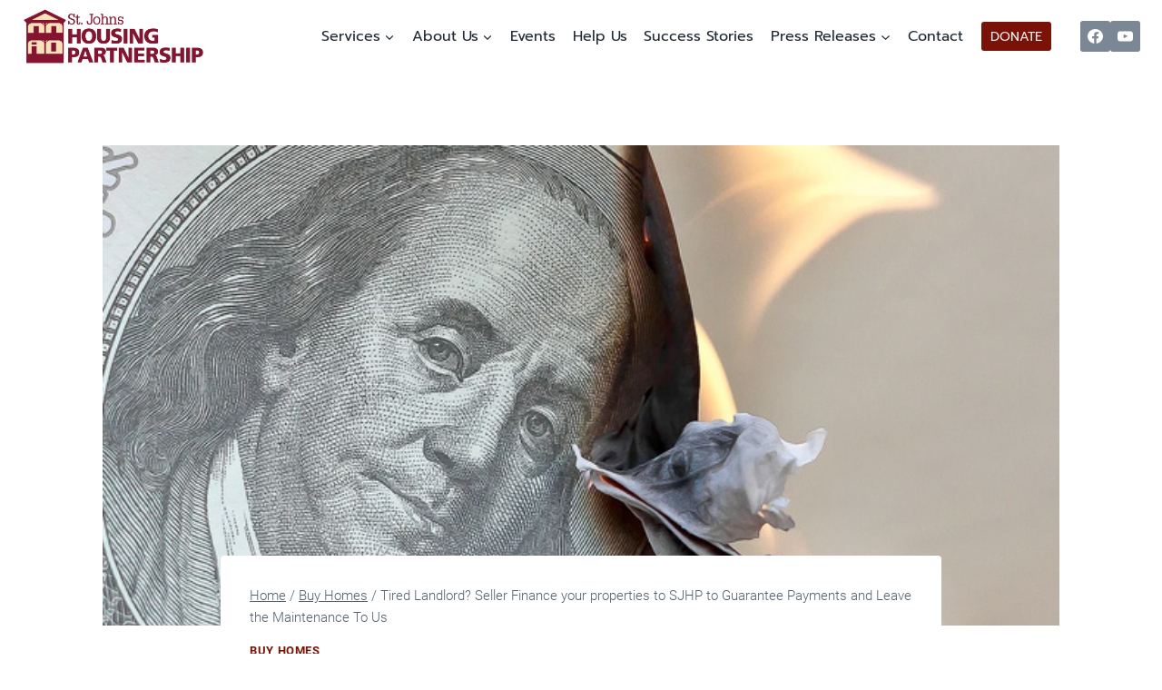

--- FILE ---
content_type: text/html; charset=UTF-8
request_url: https://www.sjhp.org/tired-landlord-seller-finance-your-properties-to-sjhp-to-guarantee-payments-and-leave-the-maintenance-to-us/
body_size: 27167
content:
<!doctype html>
<html lang="en-US" class="no-js" itemtype="https://schema.org/Blog" itemscope>
<head>
	<meta charset="UTF-8">
	<meta name="viewport" content="width=device-width, initial-scale=1, minimum-scale=1">
	<title>Tired Landlord? Seller Finance your properties to SJHP to Guarantee Payments and Leave the Maintenance To Us - St Johns Housing Partnership</title>
<meta name="dc.title" content="Tired Landlord? Seller Finance your properties to SJHP to Guarantee Payments and Leave the Maintenance To Us - St Johns Housing Partnership">
<meta name="dc.description" content="As a landlord, you wear a lot of hats. You are the property owner, so all the financial responsibility is legally on you. You might be the plumber, handyman, rent collector and property manager. Being a landlord is not for the faint of heart, that’s for sure. But how do&hellip;">
<meta name="dc.relation" content="https://www.sjhp.org/tired-landlord-seller-finance-your-properties-to-sjhp-to-guarantee-payments-and-leave-the-maintenance-to-us/">
<meta name="dc.source" content="https://www.sjhp.org/">
<meta name="dc.language" content="en_US">
<meta name="description" content="As a landlord, you wear a lot of hats. You are the property owner, so all the financial responsibility is legally on you. You might be the plumber, handyman, rent collector and property manager. Being a landlord is not for the faint of heart, that’s for sure. But how do&hellip;">
<meta name="robots" content="index, follow, max-snippet:-1, max-image-preview:large, max-video-preview:-1">
<link rel="canonical" href="https://www.sjhp.org/tired-landlord-seller-finance-your-properties-to-sjhp-to-guarantee-payments-and-leave-the-maintenance-to-us/">
<meta property="og:url" content="https://www.sjhp.org/tired-landlord-seller-finance-your-properties-to-sjhp-to-guarantee-payments-and-leave-the-maintenance-to-us/">
<meta property="og:site_name" content="St Johns Housing Partnership">
<meta property="og:locale" content="en_US">
<meta property="og:type" content="article">
<meta property="article:author" content="https://www.facebook.com/StJohnsHousingPartnership">
<meta property="article:publisher" content="https://www.facebook.com/StJohnsHousingPartnership">
<meta property="article:section" content="Buy Homes">
<meta property="og:title" content="Tired Landlord? Seller Finance your properties to SJHP to Guarantee Payments and Leave the Maintenance To Us - St Johns Housing Partnership">
<meta property="og:description" content="As a landlord, you wear a lot of hats. You are the property owner, so all the financial responsibility is legally on you. You might be the plumber, handyman, rent collector and property manager. Being a landlord is not for the faint of heart, that’s for sure. But how do&hellip;">
<meta property="og:image" content="https://www.sjhp.org/wp-content/uploads/2020/08/Burning-Money.jpg">
<meta property="og:image:secure_url" content="https://www.sjhp.org/wp-content/uploads/2020/08/Burning-Money.jpg">
<meta property="og:image:width" content="650">
<meta property="og:image:height" content="545">
<meta property="fb:pages" content="">
<meta property="fb:admins" content="">
<meta property="fb:app_id" content="">
<meta name="twitter:card" content="summary">
<meta name="twitter:title" content="Tired Landlord? Seller Finance your properties to SJHP to Guarantee Payments and Leave the Maintenance To Us - St Johns Housing Partnership">
<meta name="twitter:description" content="As a landlord, you wear a lot of hats. You are the property owner, so all the financial responsibility is legally on you. You might be the plumber, handyman, rent collector and property manager. Being a landlord is not for the faint of heart, that’s for sure. But how do&hellip;">
<meta name="twitter:image" content="https://www.sjhp.org/wp-content/uploads/2020/08/Burning-Money.jpg">
<link rel="alternate" type="application/rss+xml" title="St Johns Housing Partnership &raquo; Feed" href="https://www.sjhp.org/feed/" />
<link rel="alternate" type="application/rss+xml" title="St Johns Housing Partnership &raquo; Comments Feed" href="https://www.sjhp.org/comments/feed/" />
			<script>document.documentElement.classList.remove( 'no-js' );</script>
			<link rel="alternate" type="application/rss+xml" title="St Johns Housing Partnership &raquo; Tired Landlord? Seller Finance your properties to SJHP to Guarantee Payments and Leave the Maintenance To Us Comments Feed" href="https://www.sjhp.org/tired-landlord-seller-finance-your-properties-to-sjhp-to-guarantee-payments-and-leave-the-maintenance-to-us/feed/" />
<link rel="alternate" title="oEmbed (JSON)" type="application/json+oembed" href="https://www.sjhp.org/wp-json/oembed/1.0/embed?url=https%3A%2F%2Fwww.sjhp.org%2Ftired-landlord-seller-finance-your-properties-to-sjhp-to-guarantee-payments-and-leave-the-maintenance-to-us%2F" />
<link rel="alternate" title="oEmbed (XML)" type="text/xml+oembed" href="https://www.sjhp.org/wp-json/oembed/1.0/embed?url=https%3A%2F%2Fwww.sjhp.org%2Ftired-landlord-seller-finance-your-properties-to-sjhp-to-guarantee-payments-and-leave-the-maintenance-to-us%2F&#038;format=xml" />
<style id='wp-img-auto-sizes-contain-inline-css'>
img:is([sizes=auto i],[sizes^="auto," i]){contain-intrinsic-size:3000px 1500px}
/*# sourceURL=wp-img-auto-sizes-contain-inline-css */
</style>
<link rel='stylesheet' id='kadence-blocks-rowlayout-css' href='https://www.sjhp.org/wp-content/plugins/kadence-blocks/dist/style-blocks-rowlayout.css?ver=3.5.31' media='all' />
<link rel='stylesheet' id='kadence-blocks-column-css' href='https://www.sjhp.org/wp-content/plugins/kadence-blocks/dist/style-blocks-column.css?ver=3.5.31' media='all' />
<link rel='stylesheet' id='kadence-blocks-advancedgallery-css' href='https://www.sjhp.org/wp-content/plugins/kadence-blocks/dist/style-blocks-advancedgallery.css?ver=3.5.31' media='all' />
<link rel='stylesheet' id='kadence-kb-splide-css' href='https://www.sjhp.org/wp-content/plugins/kadence-blocks/includes/assets/css/kadence-splide.min.css?ver=3.5.31' media='all' />
<link rel='stylesheet' id='kadence-blocks-splide-css' href='https://www.sjhp.org/wp-content/plugins/kadence-blocks/includes/assets/css/kb-blocks-splide.min.css?ver=3.5.31' media='all' />
<link rel='stylesheet' id='kadence-blocks-advancedbtn-css' href='https://www.sjhp.org/wp-content/plugins/kadence-blocks/dist/style-blocks-advancedbtn.css?ver=3.5.31' media='all' />
<style id='wp-emoji-styles-inline-css'>

	img.wp-smiley, img.emoji {
		display: inline !important;
		border: none !important;
		box-shadow: none !important;
		height: 1em !important;
		width: 1em !important;
		margin: 0 0.07em !important;
		vertical-align: -0.1em !important;
		background: none !important;
		padding: 0 !important;
	}
/*# sourceURL=wp-emoji-styles-inline-css */
</style>
<link rel='stylesheet' id='wp-block-library-css' href='https://www.sjhp.org/wp-includes/css/dist/block-library/style.min.css?ver=6.9' media='all' />
<style id='wp-block-paragraph-inline-css'>
.is-small-text{font-size:.875em}.is-regular-text{font-size:1em}.is-large-text{font-size:2.25em}.is-larger-text{font-size:3em}.has-drop-cap:not(:focus):first-letter{float:left;font-size:8.4em;font-style:normal;font-weight:100;line-height:.68;margin:.05em .1em 0 0;text-transform:uppercase}body.rtl .has-drop-cap:not(:focus):first-letter{float:none;margin-left:.1em}p.has-drop-cap.has-background{overflow:hidden}:root :where(p.has-background){padding:1.25em 2.375em}:where(p.has-text-color:not(.has-link-color)) a{color:inherit}p.has-text-align-left[style*="writing-mode:vertical-lr"],p.has-text-align-right[style*="writing-mode:vertical-rl"]{rotate:180deg}
/*# sourceURL=https://www.sjhp.org/wp-includes/blocks/paragraph/style.min.css */
</style>
<style id='global-styles-inline-css'>
:root{--wp--preset--aspect-ratio--square: 1;--wp--preset--aspect-ratio--4-3: 4/3;--wp--preset--aspect-ratio--3-4: 3/4;--wp--preset--aspect-ratio--3-2: 3/2;--wp--preset--aspect-ratio--2-3: 2/3;--wp--preset--aspect-ratio--16-9: 16/9;--wp--preset--aspect-ratio--9-16: 9/16;--wp--preset--color--black: #000000;--wp--preset--color--cyan-bluish-gray: #abb8c3;--wp--preset--color--white: #ffffff;--wp--preset--color--pale-pink: #f78da7;--wp--preset--color--vivid-red: #cf2e2e;--wp--preset--color--luminous-vivid-orange: #ff6900;--wp--preset--color--luminous-vivid-amber: #fcb900;--wp--preset--color--light-green-cyan: #7bdcb5;--wp--preset--color--vivid-green-cyan: #00d084;--wp--preset--color--pale-cyan-blue: #8ed1fc;--wp--preset--color--vivid-cyan-blue: #0693e3;--wp--preset--color--vivid-purple: #9b51e0;--wp--preset--color--theme-palette-1: var(--global-palette1);--wp--preset--color--theme-palette-2: var(--global-palette2);--wp--preset--color--theme-palette-3: var(--global-palette3);--wp--preset--color--theme-palette-4: var(--global-palette4);--wp--preset--color--theme-palette-5: var(--global-palette5);--wp--preset--color--theme-palette-6: var(--global-palette6);--wp--preset--color--theme-palette-7: var(--global-palette7);--wp--preset--color--theme-palette-8: var(--global-palette8);--wp--preset--color--theme-palette-9: var(--global-palette9);--wp--preset--color--theme-palette-10: var(--global-palette10);--wp--preset--color--theme-palette-11: var(--global-palette11);--wp--preset--color--theme-palette-12: var(--global-palette12);--wp--preset--color--theme-palette-13: var(--global-palette13);--wp--preset--color--theme-palette-14: var(--global-palette14);--wp--preset--color--theme-palette-15: var(--global-palette15);--wp--preset--gradient--vivid-cyan-blue-to-vivid-purple: linear-gradient(135deg,rgb(6,147,227) 0%,rgb(155,81,224) 100%);--wp--preset--gradient--light-green-cyan-to-vivid-green-cyan: linear-gradient(135deg,rgb(122,220,180) 0%,rgb(0,208,130) 100%);--wp--preset--gradient--luminous-vivid-amber-to-luminous-vivid-orange: linear-gradient(135deg,rgb(252,185,0) 0%,rgb(255,105,0) 100%);--wp--preset--gradient--luminous-vivid-orange-to-vivid-red: linear-gradient(135deg,rgb(255,105,0) 0%,rgb(207,46,46) 100%);--wp--preset--gradient--very-light-gray-to-cyan-bluish-gray: linear-gradient(135deg,rgb(238,238,238) 0%,rgb(169,184,195) 100%);--wp--preset--gradient--cool-to-warm-spectrum: linear-gradient(135deg,rgb(74,234,220) 0%,rgb(151,120,209) 20%,rgb(207,42,186) 40%,rgb(238,44,130) 60%,rgb(251,105,98) 80%,rgb(254,248,76) 100%);--wp--preset--gradient--blush-light-purple: linear-gradient(135deg,rgb(255,206,236) 0%,rgb(152,150,240) 100%);--wp--preset--gradient--blush-bordeaux: linear-gradient(135deg,rgb(254,205,165) 0%,rgb(254,45,45) 50%,rgb(107,0,62) 100%);--wp--preset--gradient--luminous-dusk: linear-gradient(135deg,rgb(255,203,112) 0%,rgb(199,81,192) 50%,rgb(65,88,208) 100%);--wp--preset--gradient--pale-ocean: linear-gradient(135deg,rgb(255,245,203) 0%,rgb(182,227,212) 50%,rgb(51,167,181) 100%);--wp--preset--gradient--electric-grass: linear-gradient(135deg,rgb(202,248,128) 0%,rgb(113,206,126) 100%);--wp--preset--gradient--midnight: linear-gradient(135deg,rgb(2,3,129) 0%,rgb(40,116,252) 100%);--wp--preset--font-size--small: var(--global-font-size-small);--wp--preset--font-size--medium: var(--global-font-size-medium);--wp--preset--font-size--large: var(--global-font-size-large);--wp--preset--font-size--x-large: 42px;--wp--preset--font-size--larger: var(--global-font-size-larger);--wp--preset--font-size--xxlarge: var(--global-font-size-xxlarge);--wp--preset--spacing--20: 0.44rem;--wp--preset--spacing--30: 0.67rem;--wp--preset--spacing--40: 1rem;--wp--preset--spacing--50: 1.5rem;--wp--preset--spacing--60: 2.25rem;--wp--preset--spacing--70: 3.38rem;--wp--preset--spacing--80: 5.06rem;--wp--preset--shadow--natural: 6px 6px 9px rgba(0, 0, 0, 0.2);--wp--preset--shadow--deep: 12px 12px 50px rgba(0, 0, 0, 0.4);--wp--preset--shadow--sharp: 6px 6px 0px rgba(0, 0, 0, 0.2);--wp--preset--shadow--outlined: 6px 6px 0px -3px rgb(255, 255, 255), 6px 6px rgb(0, 0, 0);--wp--preset--shadow--crisp: 6px 6px 0px rgb(0, 0, 0);}:where(.is-layout-flex){gap: 0.5em;}:where(.is-layout-grid){gap: 0.5em;}body .is-layout-flex{display: flex;}.is-layout-flex{flex-wrap: wrap;align-items: center;}.is-layout-flex > :is(*, div){margin: 0;}body .is-layout-grid{display: grid;}.is-layout-grid > :is(*, div){margin: 0;}:where(.wp-block-columns.is-layout-flex){gap: 2em;}:where(.wp-block-columns.is-layout-grid){gap: 2em;}:where(.wp-block-post-template.is-layout-flex){gap: 1.25em;}:where(.wp-block-post-template.is-layout-grid){gap: 1.25em;}.has-black-color{color: var(--wp--preset--color--black) !important;}.has-cyan-bluish-gray-color{color: var(--wp--preset--color--cyan-bluish-gray) !important;}.has-white-color{color: var(--wp--preset--color--white) !important;}.has-pale-pink-color{color: var(--wp--preset--color--pale-pink) !important;}.has-vivid-red-color{color: var(--wp--preset--color--vivid-red) !important;}.has-luminous-vivid-orange-color{color: var(--wp--preset--color--luminous-vivid-orange) !important;}.has-luminous-vivid-amber-color{color: var(--wp--preset--color--luminous-vivid-amber) !important;}.has-light-green-cyan-color{color: var(--wp--preset--color--light-green-cyan) !important;}.has-vivid-green-cyan-color{color: var(--wp--preset--color--vivid-green-cyan) !important;}.has-pale-cyan-blue-color{color: var(--wp--preset--color--pale-cyan-blue) !important;}.has-vivid-cyan-blue-color{color: var(--wp--preset--color--vivid-cyan-blue) !important;}.has-vivid-purple-color{color: var(--wp--preset--color--vivid-purple) !important;}.has-black-background-color{background-color: var(--wp--preset--color--black) !important;}.has-cyan-bluish-gray-background-color{background-color: var(--wp--preset--color--cyan-bluish-gray) !important;}.has-white-background-color{background-color: var(--wp--preset--color--white) !important;}.has-pale-pink-background-color{background-color: var(--wp--preset--color--pale-pink) !important;}.has-vivid-red-background-color{background-color: var(--wp--preset--color--vivid-red) !important;}.has-luminous-vivid-orange-background-color{background-color: var(--wp--preset--color--luminous-vivid-orange) !important;}.has-luminous-vivid-amber-background-color{background-color: var(--wp--preset--color--luminous-vivid-amber) !important;}.has-light-green-cyan-background-color{background-color: var(--wp--preset--color--light-green-cyan) !important;}.has-vivid-green-cyan-background-color{background-color: var(--wp--preset--color--vivid-green-cyan) !important;}.has-pale-cyan-blue-background-color{background-color: var(--wp--preset--color--pale-cyan-blue) !important;}.has-vivid-cyan-blue-background-color{background-color: var(--wp--preset--color--vivid-cyan-blue) !important;}.has-vivid-purple-background-color{background-color: var(--wp--preset--color--vivid-purple) !important;}.has-black-border-color{border-color: var(--wp--preset--color--black) !important;}.has-cyan-bluish-gray-border-color{border-color: var(--wp--preset--color--cyan-bluish-gray) !important;}.has-white-border-color{border-color: var(--wp--preset--color--white) !important;}.has-pale-pink-border-color{border-color: var(--wp--preset--color--pale-pink) !important;}.has-vivid-red-border-color{border-color: var(--wp--preset--color--vivid-red) !important;}.has-luminous-vivid-orange-border-color{border-color: var(--wp--preset--color--luminous-vivid-orange) !important;}.has-luminous-vivid-amber-border-color{border-color: var(--wp--preset--color--luminous-vivid-amber) !important;}.has-light-green-cyan-border-color{border-color: var(--wp--preset--color--light-green-cyan) !important;}.has-vivid-green-cyan-border-color{border-color: var(--wp--preset--color--vivid-green-cyan) !important;}.has-pale-cyan-blue-border-color{border-color: var(--wp--preset--color--pale-cyan-blue) !important;}.has-vivid-cyan-blue-border-color{border-color: var(--wp--preset--color--vivid-cyan-blue) !important;}.has-vivid-purple-border-color{border-color: var(--wp--preset--color--vivid-purple) !important;}.has-vivid-cyan-blue-to-vivid-purple-gradient-background{background: var(--wp--preset--gradient--vivid-cyan-blue-to-vivid-purple) !important;}.has-light-green-cyan-to-vivid-green-cyan-gradient-background{background: var(--wp--preset--gradient--light-green-cyan-to-vivid-green-cyan) !important;}.has-luminous-vivid-amber-to-luminous-vivid-orange-gradient-background{background: var(--wp--preset--gradient--luminous-vivid-amber-to-luminous-vivid-orange) !important;}.has-luminous-vivid-orange-to-vivid-red-gradient-background{background: var(--wp--preset--gradient--luminous-vivid-orange-to-vivid-red) !important;}.has-very-light-gray-to-cyan-bluish-gray-gradient-background{background: var(--wp--preset--gradient--very-light-gray-to-cyan-bluish-gray) !important;}.has-cool-to-warm-spectrum-gradient-background{background: var(--wp--preset--gradient--cool-to-warm-spectrum) !important;}.has-blush-light-purple-gradient-background{background: var(--wp--preset--gradient--blush-light-purple) !important;}.has-blush-bordeaux-gradient-background{background: var(--wp--preset--gradient--blush-bordeaux) !important;}.has-luminous-dusk-gradient-background{background: var(--wp--preset--gradient--luminous-dusk) !important;}.has-pale-ocean-gradient-background{background: var(--wp--preset--gradient--pale-ocean) !important;}.has-electric-grass-gradient-background{background: var(--wp--preset--gradient--electric-grass) !important;}.has-midnight-gradient-background{background: var(--wp--preset--gradient--midnight) !important;}.has-small-font-size{font-size: var(--wp--preset--font-size--small) !important;}.has-medium-font-size{font-size: var(--wp--preset--font-size--medium) !important;}.has-large-font-size{font-size: var(--wp--preset--font-size--large) !important;}.has-x-large-font-size{font-size: var(--wp--preset--font-size--x-large) !important;}
/*# sourceURL=global-styles-inline-css */
</style>

<style id='classic-theme-styles-inline-css'>
/*! This file is auto-generated */
.wp-block-button__link{color:#fff;background-color:#32373c;border-radius:9999px;box-shadow:none;text-decoration:none;padding:calc(.667em + 2px) calc(1.333em + 2px);font-size:1.125em}.wp-block-file__button{background:#32373c;color:#fff;text-decoration:none}
/*# sourceURL=/wp-includes/css/classic-themes.min.css */
</style>
<link rel='stylesheet' id='events-manager-css' href='https://www.sjhp.org/wp-content/plugins/events-manager/includes/css/events-manager.min.css?ver=7.2.3.1' media='all' />
<link rel='stylesheet' id='wp-job-manager-job-listings-css' href='https://www.sjhp.org/wp-content/plugins/wp-job-manager/assets/dist/css/job-listings.css?ver=598383a28ac5f9f156e4' media='all' />
<link rel='stylesheet' id='kadence-global-css' href='https://www.sjhp.org/wp-content/themes/kadence/assets/css/global.min.css?ver=1.4.3' media='all' />
<style id='kadence-global-inline-css'>
/* Kadence Base CSS */
:root{--global-palette1:#7b1207;--global-palette2:#b5b3ae;--global-palette3:#1f2933;--global-palette4:#3e4c59;--global-palette5:#52606d;--global-palette6:#7b8794;--global-palette7:#f3f4f7;--global-palette8:#ffffff;--global-palette9:#ffffff;--global-palette10:oklch(from var(--global-palette1) calc(l + 0.10 * (1 - l)) calc(c * 1.00) calc(h + 180) / 100%);--global-palette11:#13612e;--global-palette12:#1159af;--global-palette13:#b82105;--global-palette14:#f7630c;--global-palette15:#f5a524;--global-palette9rgb:255, 255, 255;--global-palette-highlight:var(--global-palette1);--global-palette-highlight-alt:#c0c0c0;--global-palette-highlight-alt2:var(--global-palette9);--global-palette-btn-bg:var(--global-palette1);--global-palette-btn-bg-hover:#f2daa2;--global-palette-btn:#ffffff;--global-palette-btn-hover:#ffffff;--global-palette-btn-sec-bg:var(--global-palette7);--global-palette-btn-sec-bg-hover:var(--global-palette2);--global-palette-btn-sec:var(--global-palette3);--global-palette-btn-sec-hover:var(--global-palette9);--global-body-font-family:Roboto, sans-serif;--global-heading-font-family:Prompt, sans-serif;--global-primary-nav-font-family:Prompt, sans-serif;--global-fallback-font:sans-serif;--global-display-fallback-font:sans-serif;--global-content-width:1290px;--global-content-wide-width:calc(1290px + 230px);--global-content-narrow-width:842px;--global-content-edge-padding:1.5rem;--global-content-boxed-padding:2rem;--global-calc-content-width:calc(1290px - var(--global-content-edge-padding) - var(--global-content-edge-padding) );--wp--style--global--content-size:var(--global-calc-content-width);}.wp-site-blocks{--global-vw:calc( 100vw - ( 0.5 * var(--scrollbar-offset)));}body{background:var(--global-palette8);}body, input, select, optgroup, textarea{font-style:normal;font-weight:300;font-size:18px;line-height:1.6;font-family:var(--global-body-font-family);color:var(--global-palette4);}.content-bg, body.content-style-unboxed .site{background:var(--global-palette9);}h1,h2,h3,h4,h5,h6{font-family:var(--global-heading-font-family);}h1{font-style:normal;font-weight:300;font-size:40px;line-height:1.5;text-transform:capitalize;color:var(--global-palette3);}h2{font-style:normal;font-weight:600;font-size:36px;line-height:42px;text-transform:capitalize;color:var(--global-palette3);}h3{font-style:normal;font-weight:600;font-size:30px;line-height:1.5;text-transform:capitalize;color:var(--global-palette3);}h4{font-style:normal;font-weight:600;font-size:27px;line-height:1.5;text-transform:capitalize;color:var(--global-palette4);}h5{font-style:normal;font-weight:600;font-size:24px;line-height:1.5;text-transform:capitalize;color:var(--global-palette4);}h6{font-style:normal;font-weight:600;font-size:20px;line-height:1.5;text-transform:capitalize;color:var(--global-palette5);}@media all and (max-width: 767px){h2{font-size:28px;}h3{font-size:26px;}h4{font-size:24px;}h5{font-size:21px;}h6{font-size:19px;}}.entry-hero .kadence-breadcrumbs{max-width:1290px;}.site-container, .site-header-row-layout-contained, .site-footer-row-layout-contained, .entry-hero-layout-contained, .comments-area, .alignfull > .wp-block-cover__inner-container, .alignwide > .wp-block-cover__inner-container{max-width:var(--global-content-width);}.content-width-narrow .content-container.site-container, .content-width-narrow .hero-container.site-container{max-width:var(--global-content-narrow-width);}@media all and (min-width: 1520px){.wp-site-blocks .content-container  .alignwide{margin-left:-115px;margin-right:-115px;width:unset;max-width:unset;}}@media all and (min-width: 1102px){.content-width-narrow .wp-site-blocks .content-container .alignwide{margin-left:-130px;margin-right:-130px;width:unset;max-width:unset;}}.content-style-boxed .wp-site-blocks .entry-content .alignwide{margin-left:calc( -1 * var( --global-content-boxed-padding ) );margin-right:calc( -1 * var( --global-content-boxed-padding ) );}.content-area{margin-top:5rem;margin-bottom:5rem;}@media all and (max-width: 1024px){.content-area{margin-top:3rem;margin-bottom:3rem;}}@media all and (max-width: 767px){.content-area{margin-top:2rem;margin-bottom:2rem;}}@media all and (max-width: 1024px){:root{--global-content-boxed-padding:2rem;}}@media all and (max-width: 767px){:root{--global-content-boxed-padding:1.5rem;}}.entry-content-wrap{padding:2rem;}@media all and (max-width: 1024px){.entry-content-wrap{padding:2rem;}}@media all and (max-width: 767px){.entry-content-wrap{padding:1.5rem;}}.entry.single-entry{box-shadow:0px 15px 15px -10px rgba(0,0,0,0.05);}.entry.loop-entry{box-shadow:0px 15px 15px -10px rgba(0,0,0,0.05);}.loop-entry .entry-content-wrap{padding:2rem;}@media all and (max-width: 1024px){.loop-entry .entry-content-wrap{padding:2rem;}}@media all and (max-width: 767px){.loop-entry .entry-content-wrap{padding:1.5rem;}}button, .button, .wp-block-button__link, input[type="button"], input[type="reset"], input[type="submit"], .fl-button, .elementor-button-wrapper .elementor-button, .wc-block-components-checkout-place-order-button, .wc-block-cart__submit{font-style:normal;font-weight:normal;font-size:17px;font-family:Prompt, sans-serif;text-transform:uppercase;border-radius:10px;padding:20px 20px 20px 20px;box-shadow:0px 0px 0px -7px rgba(0,0,0,0);}.wp-block-button.is-style-outline .wp-block-button__link{padding:20px 20px 20px 20px;}button:hover, button:focus, button:active, .button:hover, .button:focus, .button:active, .wp-block-button__link:hover, .wp-block-button__link:focus, .wp-block-button__link:active, input[type="button"]:hover, input[type="button"]:focus, input[type="button"]:active, input[type="reset"]:hover, input[type="reset"]:focus, input[type="reset"]:active, input[type="submit"]:hover, input[type="submit"]:focus, input[type="submit"]:active, .elementor-button-wrapper .elementor-button:hover, .elementor-button-wrapper .elementor-button:focus, .elementor-button-wrapper .elementor-button:active, .wc-block-cart__submit:hover{box-shadow:0px 15px 25px -7px rgba(0,0,0,0.1);}.kb-button.kb-btn-global-outline.kb-btn-global-inherit{padding-top:calc(20px - 2px);padding-right:calc(20px - 2px);padding-bottom:calc(20px - 2px);padding-left:calc(20px - 2px);}button.button-style-secondary, .button.button-style-secondary, .wp-block-button__link.button-style-secondary, input[type="button"].button-style-secondary, input[type="reset"].button-style-secondary, input[type="submit"].button-style-secondary, .fl-button.button-style-secondary, .elementor-button-wrapper .elementor-button.button-style-secondary, .wc-block-components-checkout-place-order-button.button-style-secondary, .wc-block-cart__submit.button-style-secondary{font-style:normal;font-weight:normal;font-size:17px;font-family:Prompt, sans-serif;text-transform:uppercase;}@media all and (min-width: 1025px){.transparent-header .entry-hero .entry-hero-container-inner{padding-top:80px;}}@media all and (max-width: 1024px){.mobile-transparent-header .entry-hero .entry-hero-container-inner{padding-top:80px;}}@media all and (max-width: 767px){.mobile-transparent-header .entry-hero .entry-hero-container-inner{padding-top:80px;}}#kt-scroll-up-reader, #kt-scroll-up{border-radius:0px 0px 0px 0px;bottom:30px;font-size:1.2em;padding:0.4em 0.4em 0.4em 0.4em;}#kt-scroll-up-reader.scroll-up-side-right, #kt-scroll-up.scroll-up-side-right{right:30px;}#kt-scroll-up-reader.scroll-up-side-left, #kt-scroll-up.scroll-up-side-left{left:30px;}.entry-hero.post-hero-section .entry-header{min-height:200px;}.loop-entry.type-post h2.entry-title{font-style:normal;color:var(--global-palette3);}
/* Kadence Header CSS */
@media all and (max-width: 1024px){.mobile-transparent-header #masthead{position:absolute;left:0px;right:0px;z-index:100;}.kadence-scrollbar-fixer.mobile-transparent-header #masthead{right:var(--scrollbar-offset,0);}.mobile-transparent-header #masthead, .mobile-transparent-header .site-top-header-wrap .site-header-row-container-inner, .mobile-transparent-header .site-main-header-wrap .site-header-row-container-inner, .mobile-transparent-header .site-bottom-header-wrap .site-header-row-container-inner{background:transparent;}.site-header-row-tablet-layout-fullwidth, .site-header-row-tablet-layout-standard{padding:0px;}}@media all and (min-width: 1025px){.transparent-header #masthead{position:absolute;left:0px;right:0px;z-index:100;}.transparent-header.kadence-scrollbar-fixer #masthead{right:var(--scrollbar-offset,0);}.transparent-header #masthead, .transparent-header .site-top-header-wrap .site-header-row-container-inner, .transparent-header .site-main-header-wrap .site-header-row-container-inner, .transparent-header .site-bottom-header-wrap .site-header-row-container-inner{background:transparent;}}.site-branding a.brand img{max-width:201px;}.site-branding a.brand img.svg-logo-image{width:201px;}.site-branding{padding:0px 0px 0px 0px;}#masthead, #masthead .kadence-sticky-header.item-is-fixed:not(.item-at-start):not(.site-header-row-container):not(.site-main-header-wrap), #masthead .kadence-sticky-header.item-is-fixed:not(.item-at-start) > .site-header-row-container-inner{background:#ffffff;}.site-main-header-wrap .site-header-row-container-inner{background:var(--global-palette9);}.site-main-header-inner-wrap{min-height:80px;}.site-main-header-wrap.site-header-row-container.site-header-focus-item.site-header-row-layout-standard.kadence-sticky-header.item-is-fixed.item-is-stuck, .site-header-upper-inner-wrap.kadence-sticky-header.item-is-fixed.item-is-stuck, .site-header-inner-wrap.kadence-sticky-header.item-is-fixed.item-is-stuck, .site-top-header-wrap.site-header-row-container.site-header-focus-item.site-header-row-layout-standard.kadence-sticky-header.item-is-fixed.item-is-stuck, .site-bottom-header-wrap.site-header-row-container.site-header-focus-item.site-header-row-layout-standard.kadence-sticky-header.item-is-fixed.item-is-stuck{box-shadow:0px 0px 0px 0px rgba(0,0,0,0);}.header-navigation[class*="header-navigation-style-underline"] .header-menu-container.primary-menu-container>ul>li>a:after{width:calc( 100% - 1.18em);}.main-navigation .primary-menu-container > ul > li.menu-item > a{padding-left:calc(1.18em / 2);padding-right:calc(1.18em / 2);padding-top:0.6em;padding-bottom:0.6em;color:var(--global-palette3);}.main-navigation .primary-menu-container > ul > li.menu-item .dropdown-nav-special-toggle{right:calc(1.18em / 2);}.main-navigation .primary-menu-container > ul li.menu-item > a{font-style:normal;font-weight:normal;font-size:16px;font-family:var(--global-primary-nav-font-family);}.main-navigation .primary-menu-container > ul > li.menu-item > a:hover{color:var(--global-palette2);background:var(--global-palette7);}.main-navigation .primary-menu-container > ul > li.menu-item.current-menu-item > a{color:#d6a158;}.header-navigation .header-menu-container ul ul.sub-menu, .header-navigation .header-menu-container ul ul.submenu{background:#ffffff;box-shadow:0px 2px 13px 0px rgba(0,0,0,0.1);}.header-navigation .header-menu-container ul ul li.menu-item, .header-menu-container ul.menu > li.kadence-menu-mega-enabled > ul > li.menu-item > a{border-bottom:1px solid rgba(255,255,255,0.1);border-radius:0px 0px 0px 0px;}.header-navigation .header-menu-container ul ul li.menu-item > a{width:200px;padding-top:0.7em;padding-bottom:0.7em;color:var(--global-palette4);font-style:normal;font-size:16px;}.header-navigation .header-menu-container ul ul li.menu-item > a:hover{color:var(--global-palette9);background:var(--global-palette1);border-radius:0px 0px 0px 0px;}.header-navigation .header-menu-container ul ul li.menu-item.current-menu-item > a{color:var(--global-palette9);background:var(--global-palette4);border-radius:0px 0px 0px 0px;}.mobile-toggle-open-container .menu-toggle-open, .mobile-toggle-open-container .menu-toggle-open:focus{color:var(--global-palette3);padding:0.4em 0.6em 0.4em 0.6em;font-size:14px;}.mobile-toggle-open-container .menu-toggle-open.menu-toggle-style-bordered{border:1px solid currentColor;}.mobile-toggle-open-container .menu-toggle-open .menu-toggle-icon{font-size:30px;}.mobile-toggle-open-container .menu-toggle-open:hover, .mobile-toggle-open-container .menu-toggle-open:focus-visible{color:var(--global-palette1);}.mobile-navigation ul li{font-style:normal;font-weight:normal;font-size:20px;line-height:1.2;font-family:Prompt, sans-serif;}@media all and (max-width: 767px){.mobile-navigation ul li{font-size:19px;line-height:1;}}.mobile-navigation ul li a{padding-top:1em;padding-bottom:1em;}.mobile-navigation ul li > a, .mobile-navigation ul li.menu-item-has-children > .drawer-nav-drop-wrap{color:var(--global-palette9);}.mobile-navigation ul li > a:hover, .mobile-navigation ul li.menu-item-has-children > .drawer-nav-drop-wrap:hover{color:var(--global-palette7);}.mobile-navigation ul li.current-menu-item > a, .mobile-navigation ul li.current-menu-item.menu-item-has-children > .drawer-nav-drop-wrap{color:var(--global-palette7);}.mobile-navigation ul li.menu-item-has-children .drawer-nav-drop-wrap, .mobile-navigation ul li:not(.menu-item-has-children) a{border-bottom:1px solid rgba(255,255,255,0.1);}.mobile-navigation:not(.drawer-navigation-parent-toggle-true) ul li.menu-item-has-children .drawer-nav-drop-wrap button{border-left:1px solid rgba(255,255,255,0.1);}#mobile-drawer .drawer-inner, #mobile-drawer.popup-drawer-layout-fullwidth.popup-drawer-animation-slice .pop-portion-bg, #mobile-drawer.popup-drawer-layout-fullwidth.popup-drawer-animation-slice.pop-animated.show-drawer .drawer-inner{background:var(--global-palette1);}#mobile-drawer .drawer-header .drawer-toggle{padding:0.6em 0.15em 0.6em 0.15em;font-size:24px;}#main-header .header-button{border-radius:3px 3px 3px 3px;color:var(--global-palette7);background:var(--global-palette1);border-color:var(--global-palette1);box-shadow:0px 0px 0px -7px rgba(0,0,0,0);}#main-header .header-button:hover{box-shadow:0px 15px 25px -7px rgba(0,0,0,0.1);}.header-social-wrap{margin:0px 0px 0px 22px;}.header-social-wrap .header-social-inner-wrap{font-size:0.92em;gap:0.6em;}.header-social-wrap .header-social-inner-wrap .social-button{color:#ffffff;background:var(--global-palette6);border:2px none transparent;border-radius:3px;}.header-social-wrap .header-social-inner-wrap .social-button:hover{background:var(--global-palette2);}
/* Kadence Footer CSS */
#colophon{background:var(--global-palette1);}.site-middle-footer-wrap .site-footer-row-container-inner{background:#5a2209;}.site-middle-footer-inner-wrap{padding-top:20px;padding-bottom:2px;grid-column-gap:90px;grid-row-gap:90px;}.site-middle-footer-inner-wrap .widget{margin-bottom:30px;}.site-middle-footer-inner-wrap .site-footer-section:not(:last-child):after{right:calc(-90px / 2);}.site-top-footer-wrap .site-footer-row-container-inner{background:#f1e8db;}.site-top-footer-inner-wrap{padding-top:45px;padding-bottom:0px;grid-column-gap:30px;grid-row-gap:30px;}.site-top-footer-inner-wrap .widget{margin-bottom:30px;}.site-top-footer-inner-wrap .site-footer-section:not(:last-child):after{right:calc(-30px / 2);}@media all and (max-width: 1024px){.site-top-footer-inner-wrap{padding-top:30px;}}@media all and (max-width: 767px){.site-top-footer-inner-wrap{padding-top:20px;}}.site-bottom-footer-wrap .site-footer-row-container-inner{background:#5a2209;border-top:0px none transparent;}.site-bottom-footer-inner-wrap{min-height:18px;padding-top:10px;padding-bottom:5px;grid-column-gap:30px;}.site-bottom-footer-inner-wrap .widget{margin-bottom:30px;}.site-bottom-footer-inner-wrap .site-footer-section:not(:last-child):after{right:calc(-30px / 2);}#colophon .footer-html{font-style:normal;font-size:15px;color:#c0bcbc;}#colophon .site-footer-row-container .site-footer-row .footer-html a{color:#fffcfc;}#colophon .site-footer-row-container .site-footer-row .footer-html a:hover{color:var(--global-palette5);}#colophon .footer-navigation .footer-menu-container > ul > li > a{padding-left:calc(1.2em / 2);padding-right:calc(1.2em / 2);padding-top:calc(0.93em / 2);padding-bottom:calc(0.93em / 2);color:#ffffff;}#colophon .footer-navigation .footer-menu-container > ul li a{font-style:normal;font-weight:300;font-size:16px;font-family:Prompt, sans-serif;}#colophon .footer-navigation .footer-menu-container > ul li a:hover{color:var(--global-palette7);}#colophon .footer-navigation .footer-menu-container > ul li.current-menu-item > a{color:var(--global-palette8);}
/* Kadence Pro Header CSS */
.header-navigation-dropdown-direction-left ul ul.submenu, .header-navigation-dropdown-direction-left ul ul.sub-menu{right:0px;left:auto;}.rtl .header-navigation-dropdown-direction-right ul ul.submenu, .rtl .header-navigation-dropdown-direction-right ul ul.sub-menu{left:0px;right:auto;}.header-account-button .nav-drop-title-wrap > .kadence-svg-iconset, .header-account-button > .kadence-svg-iconset{font-size:1.2em;}.site-header-item .header-account-button .nav-drop-title-wrap, .site-header-item .header-account-wrap > .header-account-button{display:flex;align-items:center;}.header-account-style-icon_label .header-account-label{padding-left:5px;}.header-account-style-label_icon .header-account-label{padding-right:5px;}.site-header-item .header-account-wrap .header-account-button{text-decoration:none;box-shadow:none;color:inherit;background:transparent;padding:0.6em 0em 0.6em 0em;}.header-mobile-account-wrap .header-account-button .nav-drop-title-wrap > .kadence-svg-iconset, .header-mobile-account-wrap .header-account-button > .kadence-svg-iconset{font-size:1.2em;}.header-mobile-account-wrap .header-account-button .nav-drop-title-wrap, .header-mobile-account-wrap > .header-account-button{display:flex;align-items:center;}.header-mobile-account-wrap.header-account-style-icon_label .header-account-label{padding-left:5px;}.header-mobile-account-wrap.header-account-style-label_icon .header-account-label{padding-right:5px;}.header-mobile-account-wrap .header-account-button{text-decoration:none;box-shadow:none;color:inherit;background:transparent;padding:0.6em 0em 0.6em 0em;}#login-drawer .drawer-inner .drawer-content{display:flex;justify-content:center;align-items:center;position:absolute;top:0px;bottom:0px;left:0px;right:0px;padding:0px;}#loginform p label{display:block;}#login-drawer #loginform{width:100%;}#login-drawer #loginform input{width:100%;}#login-drawer #loginform input[type="checkbox"]{width:auto;}#login-drawer .drawer-inner .drawer-header{position:relative;z-index:100;}#login-drawer .drawer-content_inner.widget_login_form_inner{padding:2em;width:100%;max-width:350px;border-radius:.25rem;background:var(--global-palette9);color:var(--global-palette4);}#login-drawer .lost_password a{color:var(--global-palette6);}#login-drawer .lost_password, #login-drawer .register-field{text-align:center;}#login-drawer .widget_login_form_inner p{margin-top:1.2em;margin-bottom:0em;}#login-drawer .widget_login_form_inner p:first-child{margin-top:0em;}#login-drawer .widget_login_form_inner label{margin-bottom:0.5em;}#login-drawer hr.register-divider{margin:1.2em 0;border-width:1px;}#login-drawer .register-field{font-size:90%;}@media all and (min-width: 1025px){#login-drawer hr.register-divider.hide-desktop{display:none;}#login-drawer p.register-field.hide-desktop{display:none;}}@media all and (max-width: 1024px){#login-drawer hr.register-divider.hide-mobile{display:none;}#login-drawer p.register-field.hide-mobile{display:none;}}@media all and (max-width: 767px){#login-drawer hr.register-divider.hide-mobile{display:none;}#login-drawer p.register-field.hide-mobile{display:none;}}.header-html2{font-style:normal;color:var(--global-palette4);}.header-html2 a{color:var(--global-palette4);}.header-html2 a:hover{color:var(--global-palette6);}.tertiary-navigation .tertiary-menu-container > ul > li.menu-item > a{padding-left:calc(1.2em / 2);padding-right:calc(1.2em / 2);padding-top:0.6em;padding-bottom:0.6em;color:var(--global-palette5);}.tertiary-navigation .tertiary-menu-container > ul > li.menu-item > a:hover{color:var(--global-palette-highlight);}.tertiary-navigation .tertiary-menu-container > ul > li.menu-item.current-menu-item > a{color:var(--global-palette3);}.header-navigation[class*="header-navigation-style-underline"] .header-menu-container.tertiary-menu-container>ul>li>a:after{width:calc( 100% - 1.2em);}.quaternary-navigation .quaternary-menu-container > ul > li.menu-item > a{padding-left:calc(1.2em / 2);padding-right:calc(1.2em / 2);padding-top:0.6em;padding-bottom:0.6em;color:var(--global-palette5);}.quaternary-navigation .quaternary-menu-container > ul > li.menu-item > a:hover{color:var(--global-palette-highlight);}.quaternary-navigation .quaternary-menu-container > ul > li.menu-item.current-menu-item > a{color:var(--global-palette3);}.header-navigation[class*="header-navigation-style-underline"] .header-menu-container.quaternary-menu-container>ul>li>a:after{width:calc( 100% - 1.2em);}#main-header .header-divider{border-right:1px solid var(--global-palette6);height:50%;}#main-header .header-divider2{border-right:1px solid var(--global-palette6);height:50%;}#main-header .header-divider3{border-right:1px solid var(--global-palette6);height:50%;}#mobile-header .header-mobile-divider, #mobile-drawer .header-mobile-divider{border-right:1px solid var(--global-palette6);height:50%;}#mobile-drawer .header-mobile-divider{border-top:1px solid var(--global-palette6);width:50%;}#mobile-header .header-mobile-divider2{border-right:1px solid var(--global-palette6);height:50%;}#mobile-drawer .header-mobile-divider2{border-top:1px solid var(--global-palette6);width:50%;}.header-item-search-bar form ::-webkit-input-placeholder{color:currentColor;opacity:0.5;}.header-item-search-bar form ::placeholder{color:currentColor;opacity:0.5;}.header-search-bar form{max-width:100%;width:240px;}.header-mobile-search-bar form{max-width:calc(100vw - var(--global-sm-spacing) - var(--global-sm-spacing));width:240px;}.header-widget-lstyle-normal .header-widget-area-inner a:not(.button){text-decoration:underline;}.element-contact-inner-wrap{display:flex;flex-wrap:wrap;align-items:center;margin-top:-0.6em;margin-left:calc(-0.6em / 2);margin-right:calc(-0.6em / 2);}.element-contact-inner-wrap .header-contact-item{display:inline-flex;flex-wrap:wrap;align-items:center;margin-top:0.6em;margin-left:calc(0.6em / 2);margin-right:calc(0.6em / 2);}.element-contact-inner-wrap .header-contact-item .kadence-svg-iconset{font-size:1em;}.header-contact-item img{display:inline-block;}.header-contact-item .contact-label{margin-left:0.3em;}.rtl .header-contact-item .contact-label{margin-right:0.3em;margin-left:0px;}.header-mobile-contact-wrap .element-contact-inner-wrap{display:flex;flex-wrap:wrap;align-items:center;margin-top:-0.6em;margin-left:calc(-0.6em / 2);margin-right:calc(-0.6em / 2);}.header-mobile-contact-wrap .element-contact-inner-wrap .header-contact-item{display:inline-flex;flex-wrap:wrap;align-items:center;margin-top:0.6em;margin-left:calc(0.6em / 2);margin-right:calc(0.6em / 2);}.header-mobile-contact-wrap .element-contact-inner-wrap .header-contact-item .kadence-svg-iconset{font-size:1em;}#main-header .header-button2{box-shadow:0px 0px 0px -7px rgba(0,0,0,0);}#main-header .header-button2:hover{box-shadow:0px 15px 25px -7px rgba(0,0,0,0.1);}.mobile-header-button2-wrap .mobile-header-button-inner-wrap .mobile-header-button2{border:2px none transparent;box-shadow:0px 0px 0px -7px rgba(0,0,0,0);}.mobile-header-button2-wrap .mobile-header-button-inner-wrap .mobile-header-button2:hover{box-shadow:0px 15px 25px -7px rgba(0,0,0,0.1);}#widget-drawer.popup-drawer-layout-fullwidth .drawer-content .header-widget2, #widget-drawer.popup-drawer-layout-sidepanel .drawer-inner{max-width:400px;}#widget-drawer.popup-drawer-layout-fullwidth .drawer-content .header-widget2{margin:0 auto;}.widget-toggle-open{display:flex;align-items:center;background:transparent;box-shadow:none;}.widget-toggle-open:hover, .widget-toggle-open:focus{border-color:currentColor;background:transparent;box-shadow:none;}.widget-toggle-open .widget-toggle-icon{display:flex;}.widget-toggle-open .widget-toggle-label{padding-right:5px;}.rtl .widget-toggle-open .widget-toggle-label{padding-left:5px;padding-right:0px;}.widget-toggle-open .widget-toggle-label:empty, .rtl .widget-toggle-open .widget-toggle-label:empty{padding-right:0px;padding-left:0px;}.widget-toggle-open-container .widget-toggle-open{color:var(--global-palette5);padding:0.4em 0.6em 0.4em 0.6em;font-size:14px;}.widget-toggle-open-container .widget-toggle-open.widget-toggle-style-bordered{border:1px solid currentColor;}.widget-toggle-open-container .widget-toggle-open .widget-toggle-icon{font-size:20px;}.widget-toggle-open-container .widget-toggle-open:hover, .widget-toggle-open-container .widget-toggle-open:focus{color:var(--global-palette-highlight);}#widget-drawer .header-widget-2style-normal a:not(.button){text-decoration:underline;}#widget-drawer .header-widget-2style-plain a:not(.button){text-decoration:none;}#widget-drawer .header-widget2 .widget-title{color:var(--global-palette9);}#widget-drawer .header-widget2{color:var(--global-palette8);}#widget-drawer .header-widget2 a:not(.button), #widget-drawer .header-widget2 .drawer-sub-toggle{color:var(--global-palette8);}#widget-drawer .header-widget2 a:not(.button):hover, #widget-drawer .header-widget2 .drawer-sub-toggle:hover{color:var(--global-palette9);}#mobile-secondary-site-navigation ul li{font-size:14px;}#mobile-secondary-site-navigation ul li a{padding-top:1em;padding-bottom:1em;}#mobile-secondary-site-navigation ul li > a, #mobile-secondary-site-navigation ul li.menu-item-has-children > .drawer-nav-drop-wrap{color:var(--global-palette8);}#mobile-secondary-site-navigation ul li.current-menu-item > a, #mobile-secondary-site-navigation ul li.current-menu-item.menu-item-has-children > .drawer-nav-drop-wrap{color:var(--global-palette-highlight);}#mobile-secondary-site-navigation ul li.menu-item-has-children .drawer-nav-drop-wrap, #mobile-secondary-site-navigation ul li:not(.menu-item-has-children) a{border-bottom:1px solid rgba(255,255,255,0.1);}#mobile-secondary-site-navigation:not(.drawer-navigation-parent-toggle-true) ul li.menu-item-has-children .drawer-nav-drop-wrap button{border-left:1px solid rgba(255,255,255,0.1);}
/*# sourceURL=kadence-global-inline-css */
</style>
<link rel='stylesheet' id='kadence-header-css' href='https://www.sjhp.org/wp-content/themes/kadence/assets/css/header.min.css?ver=1.4.3' media='all' />
<link rel='stylesheet' id='kadence-content-css' href='https://www.sjhp.org/wp-content/themes/kadence/assets/css/content.min.css?ver=1.4.3' media='all' />
<link rel='stylesheet' id='kadence-footer-css' href='https://www.sjhp.org/wp-content/themes/kadence/assets/css/footer.min.css?ver=1.4.3' media='all' />
<link rel='stylesheet' id='menu-addons-css' href='https://www.sjhp.org/wp-content/plugins/kadence-pro/dist/mega-menu/menu-addon.css?ver=1.1.16' media='all' />
<style id='kadence-blocks-global-variables-inline-css'>
:root {--global-kb-font-size-sm:clamp(0.8rem, 0.73rem + 0.217vw, 0.9rem);--global-kb-font-size-md:clamp(1.1rem, 0.995rem + 0.326vw, 1.25rem);--global-kb-font-size-lg:clamp(1.75rem, 1.576rem + 0.543vw, 2rem);--global-kb-font-size-xl:clamp(2.25rem, 1.728rem + 1.63vw, 3rem);--global-kb-font-size-xxl:clamp(2.5rem, 1.456rem + 3.26vw, 4rem);--global-kb-font-size-xxxl:clamp(2.75rem, 0.489rem + 7.065vw, 6rem);}
/*# sourceURL=kadence-blocks-global-variables-inline-css */
</style>
<style id='kadence_blocks_css-inline-css'>
.kb-row-layout-id1825_a19a17-e6 > .kt-row-column-wrap{grid-template-columns:minmax(0, 1fr);}@media all and (max-width: 767px){.kb-row-layout-id1825_a19a17-e6 > .kt-row-column-wrap{grid-template-columns:minmax(0, 1fr);}}.kadence-column1825_3d69ce-5f > .kt-inside-inner-col{column-gap:var(--global-kb-gap-sm, 1rem);}.kadence-column1825_3d69ce-5f > .kt-inside-inner-col{flex-direction:column;}.kadence-column1825_3d69ce-5f > .kt-inside-inner-col > .aligncenter{width:100%;}@media all and (max-width: 1024px){.kadence-column1825_3d69ce-5f > .kt-inside-inner-col{flex-direction:column;justify-content:center;}}@media all and (max-width: 767px){.kadence-column1825_3d69ce-5f > .kt-inside-inner-col{flex-direction:column;justify-content:center;}}.wp-block-kadence-advancedgallery.kb-gallery-wrap-id-1825_d28617-5b{overflow:hidden;}.kb-gallery-wrap-id-1825_d28617-5b.wp-block-kadence-advancedgallery{overflow:visible;}.kb-gallery-wrap-id-1825_d28617-5b.wp-block-kadence-advancedgallery .kt-blocks-carousel{overflow:visible;}.kb-row-layout-wrap.wp-block-kadence-rowlayout.kb-row-layout-id2458_6e788c-de{margin-top:0px;margin-bottom:var(--global-kb-spacing-xxs, 0.5rem);}.kb-row-layout-id2458_6e788c-de > .kt-row-column-wrap{padding-top:0px;padding-bottom:var(--global-kb-spacing-xxs, 0.5rem);grid-template-columns:minmax(0, 1fr);}@media all and (max-width: 767px){.kb-row-layout-id2458_6e788c-de > .kt-row-column-wrap{grid-template-columns:minmax(0, 1fr);}}.kadence-column2458_aef4b9-59 > .kt-inside-inner-col{column-gap:var(--global-kb-gap-sm, 1rem);}.kadence-column2458_aef4b9-59 > .kt-inside-inner-col{flex-direction:column;}.kadence-column2458_aef4b9-59 > .kt-inside-inner-col > .aligncenter{width:100%;}@media all and (max-width: 1024px){.kadence-column2458_aef4b9-59 > .kt-inside-inner-col{flex-direction:column;justify-content:center;}}@media all and (max-width: 767px){.kadence-column2458_aef4b9-59 > .kt-inside-inner-col{flex-direction:column;justify-content:center;}}ul.menu .wp-block-kadence-advancedbtn .kb-btn2458_7f5d36-e7.kb-button{width:initial;}.wp-block-kadence-advancedbtn .kb-btn2458_7f5d36-e7.kb-button{color:var(--global-palette7, #EDF2F7);background:var(--global-palette1, #3182CE);padding-top:var(--global-kb-spacing-xxs, 0.5rem);}.wp-block-kadence-advancedbtn .kb-btn2458_7f5d36-e7.kb-button:hover, .wp-block-kadence-advancedbtn .kb-btn2458_7f5d36-e7.kb-button:focus{color:var(--global-palette1, #3182CE);background:var(--global-palette7, #EDF2F7);}
/*# sourceURL=kadence_blocks_css-inline-css */
</style>
<script src="https://www.sjhp.org/wp-includes/js/jquery/jquery.min.js?ver=3.7.1" id="jquery-core-js"></script>
<script src="https://www.sjhp.org/wp-includes/js/jquery/jquery-migrate.min.js?ver=3.4.1" id="jquery-migrate-js"></script>
<script src="https://www.sjhp.org/wp-includes/js/jquery/ui/core.min.js?ver=1.13.3" id="jquery-ui-core-js"></script>
<script src="https://www.sjhp.org/wp-includes/js/jquery/ui/mouse.min.js?ver=1.13.3" id="jquery-ui-mouse-js"></script>
<script src="https://www.sjhp.org/wp-includes/js/jquery/ui/sortable.min.js?ver=1.13.3" id="jquery-ui-sortable-js"></script>
<script src="https://www.sjhp.org/wp-includes/js/jquery/ui/datepicker.min.js?ver=1.13.3" id="jquery-ui-datepicker-js"></script>
<script id="jquery-ui-datepicker-js-after">
jQuery(function(jQuery){jQuery.datepicker.setDefaults({"closeText":"Close","currentText":"Today","monthNames":["January","February","March","April","May","June","July","August","September","October","November","December"],"monthNamesShort":["Jan","Feb","Mar","Apr","May","Jun","Jul","Aug","Sep","Oct","Nov","Dec"],"nextText":"Next","prevText":"Previous","dayNames":["Sunday","Monday","Tuesday","Wednesday","Thursday","Friday","Saturday"],"dayNamesShort":["Sun","Mon","Tue","Wed","Thu","Fri","Sat"],"dayNamesMin":["S","M","T","W","T","F","S"],"dateFormat":"MM d, yy","firstDay":1,"isRTL":false});});
//# sourceURL=jquery-ui-datepicker-js-after
</script>
<script src="https://www.sjhp.org/wp-includes/js/jquery/ui/resizable.min.js?ver=1.13.3" id="jquery-ui-resizable-js"></script>
<script src="https://www.sjhp.org/wp-includes/js/jquery/ui/draggable.min.js?ver=1.13.3" id="jquery-ui-draggable-js"></script>
<script src="https://www.sjhp.org/wp-includes/js/jquery/ui/controlgroup.min.js?ver=1.13.3" id="jquery-ui-controlgroup-js"></script>
<script src="https://www.sjhp.org/wp-includes/js/jquery/ui/checkboxradio.min.js?ver=1.13.3" id="jquery-ui-checkboxradio-js"></script>
<script src="https://www.sjhp.org/wp-includes/js/jquery/ui/button.min.js?ver=1.13.3" id="jquery-ui-button-js"></script>
<script src="https://www.sjhp.org/wp-includes/js/jquery/ui/dialog.min.js?ver=1.13.3" id="jquery-ui-dialog-js"></script>
<script id="events-manager-js-extra">
var EM = {"ajaxurl":"https://www.sjhp.org/wp-admin/admin-ajax.php","locationajaxurl":"https://www.sjhp.org/wp-admin/admin-ajax.php?action=locations_search","firstDay":"1","locale":"en","dateFormat":"yy-mm-dd","ui_css":"https://www.sjhp.org/wp-content/plugins/events-manager/includes/css/jquery-ui/build.min.css","show24hours":"0","is_ssl":"1","autocomplete_limit":"10","calendar":{"breakpoints":{"small":560,"medium":908,"large":false},"month_format":"M Y"},"phone":"","datepicker":{"format":"Y-m-d"},"search":{"breakpoints":{"small":650,"medium":850,"full":false}},"url":"https://www.sjhp.org/wp-content/plugins/events-manager","assets":{"input.em-uploader":{"js":{"em-uploader":{"url":"https://www.sjhp.org/wp-content/plugins/events-manager/includes/js/em-uploader.js?v=7.2.3.1","event":"em_uploader_ready"}}},".em-event-editor":{"js":{"event-editor":{"url":"https://www.sjhp.org/wp-content/plugins/events-manager/includes/js/events-manager-event-editor.js?v=7.2.3.1","event":"em_event_editor_ready"}},"css":{"event-editor":"https://www.sjhp.org/wp-content/plugins/events-manager/includes/css/events-manager-event-editor.min.css?v=7.2.3.1"}},".em-recurrence-sets, .em-timezone":{"js":{"luxon":{"url":"luxon/luxon.js?v=7.2.3.1","event":"em_luxon_ready"}}},".em-booking-form, #em-booking-form, .em-booking-recurring, .em-event-booking-form":{"js":{"em-bookings":{"url":"https://www.sjhp.org/wp-content/plugins/events-manager/includes/js/bookingsform.js?v=7.2.3.1","event":"em_booking_form_js_loaded"}}},"#em-opt-archetypes":{"js":{"archetypes":"https://www.sjhp.org/wp-content/plugins/events-manager/includes/js/admin-archetype-editor.js?v=7.2.3.1","archetypes_ms":"https://www.sjhp.org/wp-content/plugins/events-manager/includes/js/admin-archetypes.js?v=7.2.3.1","qs":"qs/qs.js?v=7.2.3.1"}}},"cached":"","bookingInProgress":"Please wait while the booking is being submitted.","tickets_save":"Save Ticket","bookingajaxurl":"https://www.sjhp.org/wp-admin/admin-ajax.php","bookings_export_save":"Export Bookings","bookings_settings_save":"Save Settings","booking_delete":"Are you sure you want to delete?","booking_offset":"30","bookings":{"submit_button":{"text":{"default":"Submit Booking","free":"Submit Booking","payment":"Submit Booking - %s","processing":"Processing ..."}},"update_listener":""},"bb_full":"Sold Out","bb_book":"Book Now","bb_booking":"Booking...","bb_booked":"Booking Submitted","bb_error":"Booking Error. Try again?","bb_cancel":"Cancel","bb_canceling":"Canceling...","bb_cancelled":"Cancelled","bb_cancel_error":"Cancellation Error. Try again?","txt_search":"Search","txt_searching":"Searching...","txt_loading":"Loading..."};
//# sourceURL=events-manager-js-extra
</script>
<script src="https://www.sjhp.org/wp-content/plugins/events-manager/includes/js/events-manager.js?ver=7.2.3.1" id="events-manager-js"></script>
<link rel="https://api.w.org/" href="https://www.sjhp.org/wp-json/" /><link rel="alternate" title="JSON" type="application/json" href="https://www.sjhp.org/wp-json/wp/v2/posts/729" /><link rel="EditURI" type="application/rsd+xml" title="RSD" href="https://www.sjhp.org/xmlrpc.php?rsd" />
<meta name="generator" content="WordPress 6.9" />
<link rel='shortlink' href='https://www.sjhp.org/?p=729' />
<link rel="pingback" href="https://www.sjhp.org/xmlrpc.php"><link rel="preload" href="https://www.sjhp.org/wp-content/fonts/prompt/-W_8XJnvUD7dzB2Cy_gIaWMu.woff2" as="font" type="font/woff2" crossorigin><link rel="preload" href="https://www.sjhp.org/wp-content/fonts/prompt/-W__XJnvUD7dzB2KYNod.woff2" as="font" type="font/woff2" crossorigin><link rel="preload" href="https://www.sjhp.org/wp-content/fonts/prompt/-W_8XJnvUD7dzB2Cv_4IaWMu.woff2" as="font" type="font/woff2" crossorigin><link rel="preload" href="https://www.sjhp.org/wp-content/fonts/roboto/KFOlCnqEu92Fr1MmSU5fBBc4.woff2" as="font" type="font/woff2" crossorigin><link rel="preload" href="https://www.sjhp.org/wp-content/fonts/roboto/KFOlCnqEu92Fr1MmWUlfBBc4.woff2" as="font" type="font/woff2" crossorigin><link rel='stylesheet' id='kadence-fonts-gfonts-css' href='https://www.sjhp.org/wp-content/fonts/16f5ea24cceb7c44fe3cc60427511813.css?ver=1.4.3' media='all' />
<link rel="icon" href="https://www.sjhp.org/wp-content/uploads/2023/09/cropped-SJHP-32x32.jpg" sizes="32x32" />
<link rel="icon" href="https://www.sjhp.org/wp-content/uploads/2023/09/cropped-SJHP-192x192.jpg" sizes="192x192" />
<link rel="apple-touch-icon" href="https://www.sjhp.org/wp-content/uploads/2023/09/cropped-SJHP-180x180.jpg" />
<meta name="msapplication-TileImage" content="https://www.sjhp.org/wp-content/uploads/2023/09/cropped-SJHP-270x270.jpg" />
		<style id="wp-custom-css">
			#primary .tribe-common .tribe-common-l-container{
	padding: 40px 40px 20px;
}		</style>
		<link rel='stylesheet' id='kadence-pro-sticky-css' href='https://www.sjhp.org/wp-content/plugins/kadence-pro/dist/elements/kadence-pro-sticky.css?ver=1.1.16' media='all' />
</head>

<body class="wp-singular post-template-default single single-post postid-729 single-format-standard wp-custom-logo wp-embed-responsive wp-theme-kadence footer-on-bottom hide-focus-outline link-style-standard content-title-style-normal content-width-narrow content-style-boxed content-vertical-padding-show non-transparent-header mobile-non-transparent-header kadence">
<div id="wrapper" class="site wp-site-blocks">
			<a class="skip-link screen-reader-text scroll-ignore" href="#main">Skip to content</a>
		<!-- [fixed-element-2458] --><div class="kadence-pro-fixed-wrap"><div class="kadence-pro-fixed-item kadence-pro-fixed-header-item kadence-pro-fixed-above"><div class="kadence-element-wrap vs-lg-false vs-md-false"><!-- [element-2458] --><div class="kb-row-layout-wrap kb-row-layout-id2458_6e788c-de alignnone wp-block-kadence-rowlayout"><div class="kt-row-column-wrap kt-has-1-columns kt-row-layout-equal kt-tab-layout-inherit kt-mobile-layout-row kt-row-valign-top">

<div class="wp-block-kadence-column kadence-column2458_aef4b9-59"><div class="kt-inside-inner-col">
<div class="wp-block-kadence-advancedbtn kb-buttons-wrap kb-btns2458_b044ce-31"><a class="kb-button kt-button button kb-btn2458_7f5d36-e7 kt-btn-size-standard kt-btn-width-type-full kb-btn-global-outline  kt-btn-has-text-true kt-btn-has-svg-false  wp-block-kadence-singlebtn" href="https://apps.sjhp.org/donate-now" target="_blank" rel="noreferrer noopener"><span class="kt-btn-inner-text">donate</span></a></div>
</div></div>

</div></div>


<p></p>
<!-- [/element-2458] --></div></div></div><!-- [/fixed-element-2458] --><header id="masthead" class="site-header" role="banner" itemtype="https://schema.org/WPHeader" itemscope>
	<div id="main-header" class="site-header-wrap">
		<div class="site-header-inner-wrap kadence-sticky-header" data-reveal-scroll-up="false" data-shrink="false">
			<div class="site-header-upper-wrap">
				<div class="site-header-upper-inner-wrap">
					<div class="site-main-header-wrap site-header-row-container site-header-focus-item site-header-row-layout-standard" data-section="kadence_customizer_header_main">
	<div class="site-header-row-container-inner">
				<div class="site-container">
			<div class="site-main-header-inner-wrap site-header-row site-header-row-has-sides site-header-row-no-center">
									<div class="site-header-main-section-left site-header-section site-header-section-left">
						<div class="site-header-item site-header-focus-item" data-section="title_tagline">
	<div class="site-branding branding-layout-standard site-brand-logo-only"><a class="brand has-logo-image" href="https://www.sjhp.org/" rel="home"><img width="1983" height="583" src="https://www.sjhp.org/wp-content/uploads/2022/09/cropped-SJHPlogo-Final.png" class="custom-logo" alt="St Johns Housing Partnership" decoding="async" fetchpriority="high" srcset="https://www.sjhp.org/wp-content/uploads/2022/09/cropped-SJHPlogo-Final.png 1983w, https://www.sjhp.org/wp-content/uploads/2022/09/cropped-SJHPlogo-Final-300x88.png 300w, https://www.sjhp.org/wp-content/uploads/2022/09/cropped-SJHPlogo-Final-1024x301.png 1024w, https://www.sjhp.org/wp-content/uploads/2022/09/cropped-SJHPlogo-Final-768x226.png 768w, https://www.sjhp.org/wp-content/uploads/2022/09/cropped-SJHPlogo-Final-1536x452.png 1536w" sizes="(max-width: 1983px) 100vw, 1983px" /></a></div></div><!-- data-section="title_tagline" -->
					</div>
																	<div class="site-header-main-section-right site-header-section site-header-section-right">
						<div class="site-header-item site-header-focus-item site-header-item-main-navigation header-navigation-layout-stretch-false header-navigation-layout-fill-stretch-false" data-section="kadence_customizer_primary_navigation">
		<nav id="site-navigation" class="main-navigation header-navigation hover-to-open nav--toggle-sub header-navigation-style-underline header-navigation-dropdown-animation-fade" role="navigation" aria-label="Primary">
			<div class="primary-menu-container header-menu-container">
	<ul id="primary-menu" class="menu"><li id="menu-item-1501" class="menu-item menu-item-type-custom menu-item-object-custom menu-item-has-children menu-item-1501 kadence-menu-mega-enabled kadence-menu-mega-width-content kadence-menu-mega-columns-1 kadence-menu-mega-layout-equal"><a><span class="nav-drop-title-wrap">Services<span class="dropdown-nav-toggle"><span class="kadence-svg-iconset svg-baseline"><svg aria-hidden="true" class="kadence-svg-icon kadence-arrow-down-svg" fill="currentColor" version="1.1" xmlns="http://www.w3.org/2000/svg" width="24" height="24" viewBox="0 0 24 24"><title>Expand</title><path d="M5.293 9.707l6 6c0.391 0.391 1.024 0.391 1.414 0l6-6c0.391-0.391 0.391-1.024 0-1.414s-1.024-0.391-1.414 0l-5.293 5.293-5.293-5.293c-0.391-0.391-1.024-0.391-1.414 0s-0.391 1.024 0 1.414z"></path>
				</svg></span></span></span></a>
<ul class="sub-menu">
	<li id="menu-item-1502" class="menu-item menu-item-type-custom menu-item-object-custom menu-item-1502"><style id='kadence-blocks-advancedheading-inline-css'>
.wp-block-kadence-advancedheading mark{background:transparent;border-style:solid;border-width:0}.wp-block-kadence-advancedheading mark.kt-highlight{color:#f76a0c;}.kb-adv-heading-icon{display: inline-flex;justify-content: center;align-items: center;} .is-layout-constrained > .kb-advanced-heading-link {display: block;}.single-content .kadence-advanced-heading-wrapper h1, .single-content .kadence-advanced-heading-wrapper h2, .single-content .kadence-advanced-heading-wrapper h3, .single-content .kadence-advanced-heading-wrapper h4, .single-content .kadence-advanced-heading-wrapper h5, .single-content .kadence-advanced-heading-wrapper h6 {margin: 1.5em 0 .5em;}.single-content .kadence-advanced-heading-wrapper+* { margin-top:0;}.kb-screen-reader-text{position:absolute;width:1px;height:1px;padding:0;margin:-1px;overflow:hidden;clip:rect(0,0,0,0);}
/*# sourceURL=kadence-blocks-advancedheading-inline-css */
</style>
<link rel='stylesheet' id='kadence-blocks-icon-css' href='https://www.sjhp.org/wp-content/plugins/kadence-blocks/dist/style-blocks-icon.css?ver=3.5.31' media='all' />
<link rel='stylesheet' id='kadence-blocks-iconlist-css' href='https://www.sjhp.org/wp-content/plugins/kadence-blocks/dist/style-blocks-iconlist.css?ver=3.5.31' media='all' />
<!-- [element-1496] --><style>.kb-row-layout-id1496_d3d2a7-9e > .kt-row-column-wrap{align-content:start;}:where(.kb-row-layout-id1496_d3d2a7-9e > .kt-row-column-wrap) > .wp-block-kadence-column{justify-content:start;}.kb-row-layout-id1496_d3d2a7-9e > .kt-row-column-wrap{column-gap:var(--global-kb-gap-md, 2rem);row-gap:var(--global-kb-gap-md, 2rem);max-width:var( --global-content-width, 1290px );padding-left:var(--global-content-edge-padding);padding-right:var(--global-content-edge-padding);padding-top:var(--global-kb-spacing-sm, 1.5rem);padding-bottom:var(--global-kb-spacing-sm, 1.5rem);}.kb-row-layout-id1496_d3d2a7-9e > .kt-row-column-wrap > div:not(.added-for-specificity){grid-column:initial;}.kb-row-layout-id1496_d3d2a7-9e > .kt-row-column-wrap{grid-template-columns:repeat(3, minmax(0, 1fr));}.kb-row-layout-id1496_d3d2a7-9e{border-top:1px solid var(--global-palette7, #EDF2F7);border-right:1px solid var(--global-palette7, #EDF2F7);border-bottom:1px solid var(--global-palette7, #EDF2F7);border-left:1px solid var(--global-palette7, #EDF2F7);}.kb-row-layout-id1496_d3d2a7-9e > .kt-row-layout-overlay{opacity:0.30;}@media all and (max-width: 1024px){.kb-row-layout-id1496_d3d2a7-9e > .kt-row-column-wrap > div:not(.added-for-specificity){grid-column:initial;}}@media all and (max-width: 1024px){.kb-row-layout-id1496_d3d2a7-9e > .kt-row-column-wrap{grid-template-columns:repeat(3, minmax(0, 1fr));}}@media all and (max-width: 1024px){.kb-row-layout-id1496_d3d2a7-9e{border-top:1px solid var(--global-palette7, #EDF2F7);border-right:1px solid var(--global-palette7, #EDF2F7);border-bottom:1px solid var(--global-palette7, #EDF2F7);border-left:1px solid var(--global-palette7, #EDF2F7);}}@media all and (max-width: 767px){.kb-row-layout-id1496_d3d2a7-9e > .kt-row-column-wrap > div:not(.added-for-specificity){grid-column:initial;}.kb-row-layout-id1496_d3d2a7-9e > .kt-row-column-wrap{grid-template-columns:minmax(0, 1fr);}.kb-row-layout-id1496_d3d2a7-9e{border-top:1px solid var(--global-palette7, #EDF2F7);border-right:1px solid var(--global-palette7, #EDF2F7);border-bottom:1px solid var(--global-palette7, #EDF2F7);border-left:1px solid var(--global-palette7, #EDF2F7);}}</style><div class="kb-row-layout-wrap kb-row-layout-id1496_d3d2a7-9e alignnone has-theme-palette9-background-color kt-row-has-bg wp-block-kadence-rowlayout"><div class="kt-row-column-wrap kt-has-3-columns kt-row-layout-equal kt-tab-layout-inherit kt-mobile-layout-row kt-row-valign-top kb-theme-content-width">
<style>.kadence-column1496_e168f3-96 > .kt-inside-inner-col,.kadence-column1496_e168f3-96 > .kt-inside-inner-col:before{border-top-left-radius:0px;border-top-right-radius:0px;border-bottom-right-radius:0px;border-bottom-left-radius:0px;}.kadence-column1496_e168f3-96 > .kt-inside-inner-col{column-gap:var(--global-kb-gap-sm, 1rem);}.kadence-column1496_e168f3-96 > .kt-inside-inner-col{flex-direction:column;}.kadence-column1496_e168f3-96 > .kt-inside-inner-col > .aligncenter{width:100%;}.kadence-column1496_e168f3-96 > .kt-inside-inner-col:before{opacity:0.3;}.kadence-column1496_e168f3-96{position:relative;}@media all and (max-width: 1024px){.kadence-column1496_e168f3-96 > .kt-inside-inner-col{flex-direction:column;justify-content:center;}}@media all and (max-width: 767px){.kadence-column1496_e168f3-96 > .kt-inside-inner-col{flex-direction:column;justify-content:center;}}</style>
<div class="wp-block-kadence-column kadence-column1496_e168f3-96 inner-column-1"><div class="kt-inside-inner-col"><style>.wp-block-kadence-advancedheading.kt-adv-heading1496_098e20-08, .wp-block-kadence-advancedheading.kt-adv-heading1496_098e20-08[data-kb-block="kb-adv-heading1496_098e20-08"]{padding-top:2px;padding-bottom:2px;padding-left:10px;font-style:normal;text-transform:uppercase;border-top:0px solid var(--global-palette6, #718096);border-right:0px solid var(--global-palette6, #718096);border-bottom:1px solid var(--global-palette6, #718096);border-left:0px solid var(--global-palette6, #718096);}.wp-block-kadence-advancedheading.kt-adv-heading1496_098e20-08 mark.kt-highlight, .wp-block-kadence-advancedheading.kt-adv-heading1496_098e20-08[data-kb-block="kb-adv-heading1496_098e20-08"] mark.kt-highlight{font-style:normal;color:#f76a0c;-webkit-box-decoration-break:clone;box-decoration-break:clone;padding-top:0px;padding-right:0px;padding-bottom:0px;padding-left:0px;}.wp-block-kadence-advancedheading.kt-adv-heading1496_098e20-08 img.kb-inline-image, .wp-block-kadence-advancedheading.kt-adv-heading1496_098e20-08[data-kb-block="kb-adv-heading1496_098e20-08"] img.kb-inline-image{width:150px;vertical-align:baseline;}@media all and (max-width: 1024px){.wp-block-kadence-advancedheading.kt-adv-heading1496_098e20-08, .wp-block-kadence-advancedheading.kt-adv-heading1496_098e20-08[data-kb-block="kb-adv-heading1496_098e20-08"]{border-top:0px solid var(--global-palette6, #718096);border-right:0px solid var(--global-palette6, #718096);border-bottom:1px solid var(--global-palette6, #718096);border-left:0px solid var(--global-palette6, #718096);}}@media all and (max-width: 767px){.wp-block-kadence-advancedheading.kt-adv-heading1496_098e20-08, .wp-block-kadence-advancedheading.kt-adv-heading1496_098e20-08[data-kb-block="kb-adv-heading1496_098e20-08"]{border-top:0px solid var(--global-palette6, #718096);border-right:0px solid var(--global-palette6, #718096);border-bottom:1px solid var(--global-palette6, #718096);border-left:0px solid var(--global-palette6, #718096);}}</style>
<h6 class="kt-adv-heading1496_098e20-08 wp-block-kadence-advancedheading has-theme-palette-1-color has-text-color" data-kb-block="kb-adv-heading1496_098e20-08">Fixed</h6>



<p class="has-theme-palette-3-color has-text-color has-small-font-size">Emergency Repair Program, providing <br>Energy Conservation and Accessibility Retro-fits.</p>


<style>.wp-block-kadence-icon.kt-svg-icons1496_7bd85f-53{justify-content:flex-start;}</style>
<div class="wp-block-kadence-icon kt-svg-icons kt-svg-icons1496_7bd85f-53 alignnone"><style>.kt-svg-item-1496_ca754d-c1 .kb-svg-icon-wrap, .kt-svg-style-stacked.kt-svg-item-1496_ca754d-c1 .kb-svg-icon-wrap{color:var(--global-palette1, #3182CE);font-size:21px;}</style>
<div class="wp-block-kadence-single-icon kt-svg-style-default kt-svg-icon-wrap kt-svg-item-1496_ca754d-c1"><span class="kb-svg-icon-wrap kb-svg-icon-fe_arrowDown"><svg viewBox="0 0 24 24"  fill="none" stroke="currentColor" stroke-width="2" stroke-linecap="round" stroke-linejoin="round" xmlns="http://www.w3.org/2000/svg"  aria-hidden="true"><line x1="12" y1="5" x2="12" y2="19"/><polyline points="19 12 12 19 5 12"/></svg></span></div>
</div>


<style>.wp-block-kadence-iconlist.kt-svg-icon-list-items1496_4e9fe4-08:not(.this-stops-third-party-issues){margin-top:0px;margin-bottom:0px;}.wp-block-kadence-iconlist.kt-svg-icon-list-items1496_4e9fe4-08 ul.kt-svg-icon-list:not(.this-prevents-issues):not(.this-stops-third-party-issues):not(.tijsloc){margin-top:15px;margin-right:0px;margin-bottom:10px;margin-left:0px;}.wp-block-kadence-iconlist.kt-svg-icon-list-items1496_4e9fe4-08 ul.kt-svg-icon-list{grid-row-gap:5px;}.wp-block-kadence-iconlist.kt-svg-icon-list-items1496_4e9fe4-08 ul.kt-svg-icon-list .kt-svg-icon-list-item-wrap .kt-svg-icon-list-single{margin-right:10px;}.kt-svg-icon-list-items1496_4e9fe4-08 ul.kt-svg-icon-list .kt-svg-icon-list-item-wrap, .kt-svg-icon-list-items1496_4e9fe4-08 ul.kt-svg-icon-list .kt-svg-icon-list-item-wrap a{font-size:16px;}</style>
<div class="wp-block-kadence-iconlist kt-svg-icon-list-items kt-svg-icon-list-items1496_4e9fe4-08 kt-svg-icon-list-columns-1 alignnone"><ul class="kt-svg-icon-list"><style>.kt-svg-icon-list-item-1496_e7d3fd-eb .kt-svg-icon-list-single{font-size:16px !important;color:#bdbec2 !important;}.kt-svg-icon-list-item-1496_e7d3fd-eb .kt-svg-icon-list-text mark.kt-highlight{background-color:unset;font-style:normal;color:#f76a0c;-webkit-box-decoration-break:clone;box-decoration-break:clone;padding-top:0px;padding-right:0px;padding-bottom:0px;padding-left:0px;}</style>
<li class="wp-block-kadence-listitem kt-svg-icon-list-item-wrap kt-svg-icon-list-item-1496_e7d3fd-eb kt-svg-icon-list-style-default"><div class="kt-svg-icon-list-single" style="display: inline-flex; justify-content: center; align-items: center;"><svg viewBox="0 0 24 24" height="1em" width="1em" fill="none" stroke="currentColor" xmlns="http://www.w3.org/2000/svg" style="display: inline-block; vertical-align: middle;"></svg></div><span class="kt-svg-icon-list-text"><a href="https://www.sjhp.org/weatherization-assistance-program/" data-type="page" data-id="1222">Weatherization</a></span></li>


<style>.kt-svg-icon-list-item-1496_e63cb9-17 .kt-svg-icon-list-single{font-size:16px !important;color:#bdbec2 !important;}.kt-svg-icon-list-item-1496_e63cb9-17 .kt-svg-icon-list-text mark.kt-highlight{background-color:unset;font-style:normal;color:#f76a0c;-webkit-box-decoration-break:clone;box-decoration-break:clone;padding-top:0px;padding-right:0px;padding-bottom:0px;padding-left:0px;}</style>
<li class="wp-block-kadence-listitem kt-svg-icon-list-item-wrap kt-svg-icon-list-item-1496_e63cb9-17 kt-svg-icon-list-style-default"><div class="kt-svg-icon-list-single" style="display: inline-flex; justify-content: center; align-items: center;"><svg viewBox="0 0 24 24" height="1em" width="1em" fill="none" stroke="currentColor" xmlns="http://www.w3.org/2000/svg" style="display: inline-block; vertical-align: middle;"></svg></div><span class="kt-svg-icon-list-text"><a href="https://www.sjhp.org/how-energy-audits-work/" data-type="page" data-id="1224">How Energy Audits Work</a></span></li>


<style>.kt-svg-icon-list-item-1496_25fcce-4b .kt-svg-icon-list-single{font-size:16px !important;color:#bdbec2 !important;}.kt-svg-icon-list-item-1496_25fcce-4b .kt-svg-icon-list-text mark.kt-highlight{background-color:unset;font-style:normal;color:#f76a0c;-webkit-box-decoration-break:clone;box-decoration-break:clone;padding-top:0px;padding-right:0px;padding-bottom:0px;padding-left:0px;}</style>
<li class="wp-block-kadence-listitem kt-svg-icon-list-item-wrap kt-svg-icon-list-item-1496_25fcce-4b kt-svg-icon-list-style-default"><div class="kt-svg-icon-list-single" style="display: inline-flex; justify-content: center; align-items: center;"><svg viewBox="0 0 24 24" height="1em" width="1em" fill="none" stroke="currentColor" xmlns="http://www.w3.org/2000/svg" style="display: inline-block; vertical-align: middle;"></svg></div><span class="kt-svg-icon-list-text"><a href="https://www.sjhp.org/ship-state-housing-initiative-partnership/" data-type="page" data-id="1227">State Housing Initiative Partnership</a></span></li>


<style>.kt-svg-icon-list-item-1496_367467-e4 .kt-svg-icon-list-single{font-size:16px !important;color:#bdbec2 !important;}.kt-svg-icon-list-item-1496_367467-e4 .kt-svg-icon-list-text mark.kt-highlight{background-color:unset;font-style:normal;color:#f76a0c;-webkit-box-decoration-break:clone;box-decoration-break:clone;padding-top:0px;padding-right:0px;padding-bottom:0px;padding-left:0px;}</style>
<li class="wp-block-kadence-listitem kt-svg-icon-list-item-wrap kt-svg-icon-list-item-1496_367467-e4 kt-svg-icon-list-style-default"><div class="kt-svg-icon-list-single" style="display: inline-flex; justify-content: center; align-items: center;"><svg viewBox="0 0 24 24" height="1em" width="1em" fill="none" stroke="currentColor" xmlns="http://www.w3.org/2000/svg" style="display: inline-block; vertical-align: middle;"></svg></div><span class="kt-svg-icon-list-text"><a href="https://www.sjhp.org/before-after/" data-type="page" data-id="1229">Before &amp; After</a></span></li>
</ul></div>
</div></div>


<style>.kadence-column1496_b9bdeb-f7 > .kt-inside-inner-col,.kadence-column1496_b9bdeb-f7 > .kt-inside-inner-col:before{border-top-left-radius:0px;border-top-right-radius:0px;border-bottom-right-radius:0px;border-bottom-left-radius:0px;}.kadence-column1496_b9bdeb-f7 > .kt-inside-inner-col{column-gap:var(--global-kb-gap-sm, 1rem);}.kadence-column1496_b9bdeb-f7 > .kt-inside-inner-col{flex-direction:column;}.kadence-column1496_b9bdeb-f7 > .kt-inside-inner-col > .aligncenter{width:100%;}.kadence-column1496_b9bdeb-f7 > .kt-inside-inner-col:before{opacity:0.3;}.kadence-column1496_b9bdeb-f7{position:relative;}@media all and (max-width: 1024px){.kadence-column1496_b9bdeb-f7 > .kt-inside-inner-col{flex-direction:column;justify-content:center;}}@media all and (max-width: 767px){.kadence-column1496_b9bdeb-f7 > .kt-inside-inner-col{flex-direction:column;justify-content:center;}}</style>
<div class="wp-block-kadence-column kadence-column1496_b9bdeb-f7 inner-column-2"><div class="kt-inside-inner-col"><style>.wp-block-kadence-advancedheading.kt-adv-heading1496_8a3ffb-48, .wp-block-kadence-advancedheading.kt-adv-heading1496_8a3ffb-48[data-kb-block="kb-adv-heading1496_8a3ffb-48"]{padding-top:2px;padding-bottom:2px;padding-left:10px;font-style:normal;text-transform:uppercase;border-bottom:1px solid var(--global-palette6, #718096);}.wp-block-kadence-advancedheading.kt-adv-heading1496_8a3ffb-48 mark.kt-highlight, .wp-block-kadence-advancedheading.kt-adv-heading1496_8a3ffb-48[data-kb-block="kb-adv-heading1496_8a3ffb-48"] mark.kt-highlight{font-style:normal;color:#f76a0c;-webkit-box-decoration-break:clone;box-decoration-break:clone;padding-top:0px;padding-right:0px;padding-bottom:0px;padding-left:0px;}.wp-block-kadence-advancedheading.kt-adv-heading1496_8a3ffb-48 img.kb-inline-image, .wp-block-kadence-advancedheading.kt-adv-heading1496_8a3ffb-48[data-kb-block="kb-adv-heading1496_8a3ffb-48"] img.kb-inline-image{width:150px;vertical-align:baseline;}@media all and (max-width: 1024px){.wp-block-kadence-advancedheading.kt-adv-heading1496_8a3ffb-48, .wp-block-kadence-advancedheading.kt-adv-heading1496_8a3ffb-48[data-kb-block="kb-adv-heading1496_8a3ffb-48"]{border-bottom:1px solid var(--global-palette6, #718096);}}@media all and (max-width: 767px){.wp-block-kadence-advancedheading.kt-adv-heading1496_8a3ffb-48, .wp-block-kadence-advancedheading.kt-adv-heading1496_8a3ffb-48[data-kb-block="kb-adv-heading1496_8a3ffb-48"]{border-bottom:1px solid var(--global-palette6, #718096);}}</style>
<h6 class="kt-adv-heading1496_8a3ffb-48 wp-block-kadence-advancedheading has-theme-palette-1-color has-text-color" data-kb-block="kb-adv-heading1496_8a3ffb-48">RENT</h6>



<p class="has-theme-palette-3-color has-text-color has-small-font-size">Rental Programs – Multi-family and <br>Single Family</p>


<style>.wp-block-kadence-icon.kt-svg-icons1496_c83059-26{justify-content:flex-start;}</style>
<div class="wp-block-kadence-icon kt-svg-icons kt-svg-icons1496_c83059-26 alignnone"><style>.kt-svg-item-1496_b82c53-27 .kb-svg-icon-wrap, .kt-svg-style-stacked.kt-svg-item-1496_b82c53-27 .kb-svg-icon-wrap{color:var(--global-palette1, #3182CE);font-size:21px;}</style>
<div class="wp-block-kadence-single-icon kt-svg-style-default kt-svg-icon-wrap kt-svg-item-1496_b82c53-27"><span class="kb-svg-icon-wrap kb-svg-icon-fe_arrowDown"><svg viewBox="0 0 24 24"  fill="none" stroke="currentColor" stroke-width="2" stroke-linecap="round" stroke-linejoin="round" xmlns="http://www.w3.org/2000/svg"  aria-hidden="true"><line x1="12" y1="5" x2="12" y2="19"/><polyline points="19 12 12 19 5 12"/></svg></span></div>
</div>


<style>.wp-block-kadence-iconlist.kt-svg-icon-list-items1496_97ca35-b8:not(.this-stops-third-party-issues){margin-top:0px;margin-bottom:0px;}.wp-block-kadence-iconlist.kt-svg-icon-list-items1496_97ca35-b8 ul.kt-svg-icon-list:not(.this-prevents-issues):not(.this-stops-third-party-issues):not(.tijsloc){margin-top:15px;margin-right:0px;margin-bottom:10px;margin-left:0px;}.wp-block-kadence-iconlist.kt-svg-icon-list-items1496_97ca35-b8 ul.kt-svg-icon-list{grid-row-gap:5px;}.wp-block-kadence-iconlist.kt-svg-icon-list-items1496_97ca35-b8 ul.kt-svg-icon-list .kt-svg-icon-list-item-wrap .kt-svg-icon-list-single{margin-right:10px;}.kt-svg-icon-list-items1496_97ca35-b8 ul.kt-svg-icon-list .kt-svg-icon-list-item-wrap, .kt-svg-icon-list-items1496_97ca35-b8 ul.kt-svg-icon-list .kt-svg-icon-list-item-wrap a{font-size:16px;}</style>
<div class="wp-block-kadence-iconlist kt-svg-icon-list-items kt-svg-icon-list-items1496_97ca35-b8 kt-svg-icon-list-columns-1 alignnone"><ul class="kt-svg-icon-list"><style>.kt-svg-icon-list-item-1496_2ab9c1-d7 .kt-svg-icon-list-single{font-size:16px !important;color:#bdbec2 !important;}.kt-svg-icon-list-item-1496_2ab9c1-d7 .kt-svg-icon-list-text mark.kt-highlight{background-color:unset;font-style:normal;color:#f76a0c;-webkit-box-decoration-break:clone;box-decoration-break:clone;padding-top:0px;padding-right:0px;padding-bottom:0px;padding-left:0px;}</style>
<li class="wp-block-kadence-listitem kt-svg-icon-list-item-wrap kt-svg-icon-list-item-1496_2ab9c1-d7 kt-svg-icon-list-style-default"><div class="kt-svg-icon-list-single" style="display: inline-flex; justify-content: center; align-items: center;"><svg viewBox="0 0 24 24" height="1em" width="1em" fill="none" stroke="currentColor" xmlns="http://www.w3.org/2000/svg" style="display: inline-block; vertical-align: middle;"></svg></div><span class="kt-svg-icon-list-text"><a href="http://www.904lease.com/" data-type="URL" data-id="https://www.sjhp.org/rentals/" target="_blank" rel="noreferrer noopener">Rental listing</a></span></li>
</ul></div>
</div></div>


<style>.kadence-column1496_99e593-81 > .kt-inside-inner-col,.kadence-column1496_99e593-81 > .kt-inside-inner-col:before{border-top-left-radius:0px;border-top-right-radius:0px;border-bottom-right-radius:0px;border-bottom-left-radius:0px;}.kadence-column1496_99e593-81 > .kt-inside-inner-col{column-gap:var(--global-kb-gap-sm, 1rem);}.kadence-column1496_99e593-81 > .kt-inside-inner-col{flex-direction:column;}.kadence-column1496_99e593-81 > .kt-inside-inner-col > .aligncenter{width:100%;}.kadence-column1496_99e593-81 > .kt-inside-inner-col:before{opacity:0.3;}.kadence-column1496_99e593-81{position:relative;}@media all and (max-width: 1024px){.kadence-column1496_99e593-81 > .kt-inside-inner-col{flex-direction:column;justify-content:center;}}@media all and (max-width: 767px){.kadence-column1496_99e593-81 > .kt-inside-inner-col{flex-direction:column;justify-content:center;}}</style>
<div class="wp-block-kadence-column kadence-column1496_99e593-81 inner-column-3"><div class="kt-inside-inner-col"><style>.wp-block-kadence-advancedheading.kt-adv-heading1496_9f1c46-5d, .wp-block-kadence-advancedheading.kt-adv-heading1496_9f1c46-5d[data-kb-block="kb-adv-heading1496_9f1c46-5d"]{padding-top:2px;padding-bottom:2px;padding-left:10px;font-style:normal;text-transform:uppercase;border-bottom:1px solid var(--global-palette6, #718096);}.wp-block-kadence-advancedheading.kt-adv-heading1496_9f1c46-5d mark.kt-highlight, .wp-block-kadence-advancedheading.kt-adv-heading1496_9f1c46-5d[data-kb-block="kb-adv-heading1496_9f1c46-5d"] mark.kt-highlight{font-style:normal;color:#f76a0c;-webkit-box-decoration-break:clone;box-decoration-break:clone;padding-top:0px;padding-right:0px;padding-bottom:0px;padding-left:0px;}.wp-block-kadence-advancedheading.kt-adv-heading1496_9f1c46-5d img.kb-inline-image, .wp-block-kadence-advancedheading.kt-adv-heading1496_9f1c46-5d[data-kb-block="kb-adv-heading1496_9f1c46-5d"] img.kb-inline-image{width:150px;vertical-align:baseline;}@media all and (max-width: 1024px){.wp-block-kadence-advancedheading.kt-adv-heading1496_9f1c46-5d, .wp-block-kadence-advancedheading.kt-adv-heading1496_9f1c46-5d[data-kb-block="kb-adv-heading1496_9f1c46-5d"]{border-bottom:1px solid var(--global-palette6, #718096);}}@media all and (max-width: 767px){.wp-block-kadence-advancedheading.kt-adv-heading1496_9f1c46-5d, .wp-block-kadence-advancedheading.kt-adv-heading1496_9f1c46-5d[data-kb-block="kb-adv-heading1496_9f1c46-5d"]{border-bottom:1px solid var(--global-palette6, #718096);}}</style>
<h6 class="kt-adv-heading1496_9f1c46-5d wp-block-kadence-advancedheading has-theme-palette-1-color has-text-color" data-kb-block="kb-adv-heading1496_9f1c46-5d">BUY</h6>



<p class="has-theme-palette-3-color has-text-color has-small-font-size">We buy houses in targeted communities whose viability has been and continues to be damaged by the economic effects of properties that have been foreclosed upon or abandoned.</p>


<style>.wp-block-kadence-icon.kt-svg-icons1496_b89c72-d1{justify-content:flex-start;}</style>
<div class="wp-block-kadence-icon kt-svg-icons kt-svg-icons1496_b89c72-d1 alignnone"><style>.kt-svg-item-1496_fadf81-be .kb-svg-icon-wrap, .kt-svg-style-stacked.kt-svg-item-1496_fadf81-be .kb-svg-icon-wrap{color:var(--global-palette1, #3182CE);font-size:21px;}</style>
<div class="wp-block-kadence-single-icon kt-svg-style-default kt-svg-icon-wrap kt-svg-item-1496_fadf81-be"><span class="kb-svg-icon-wrap kb-svg-icon-fe_arrowDown"><svg viewBox="0 0 24 24"  fill="none" stroke="currentColor" stroke-width="2" stroke-linecap="round" stroke-linejoin="round" xmlns="http://www.w3.org/2000/svg"  aria-hidden="true"><line x1="12" y1="5" x2="12" y2="19"/><polyline points="19 12 12 19 5 12"/></svg></span></div>
</div>


<style>.wp-block-kadence-iconlist.kt-svg-icon-list-items1496_332a54-dc:not(.this-stops-third-party-issues){margin-top:0px;margin-bottom:0px;}.wp-block-kadence-iconlist.kt-svg-icon-list-items1496_332a54-dc ul.kt-svg-icon-list:not(.this-prevents-issues):not(.this-stops-third-party-issues):not(.tijsloc){margin-top:15px;margin-right:0px;margin-bottom:10px;margin-left:0px;}.wp-block-kadence-iconlist.kt-svg-icon-list-items1496_332a54-dc ul.kt-svg-icon-list{grid-row-gap:5px;}.wp-block-kadence-iconlist.kt-svg-icon-list-items1496_332a54-dc ul.kt-svg-icon-list .kt-svg-icon-list-item-wrap .kt-svg-icon-list-single{margin-right:10px;}.kt-svg-icon-list-items1496_332a54-dc ul.kt-svg-icon-list .kt-svg-icon-list-item-wrap, .kt-svg-icon-list-items1496_332a54-dc ul.kt-svg-icon-list .kt-svg-icon-list-item-wrap a{font-size:16px;}</style>
<div class="wp-block-kadence-iconlist kt-svg-icon-list-items kt-svg-icon-list-items1496_332a54-dc kt-svg-icon-list-columns-1 alignnone"><ul class="kt-svg-icon-list"><style>.kt-svg-icon-list-item-1496_d5d0f2-97 .kt-svg-icon-list-single{font-size:16px !important;color:#bdbec2 !important;}.kt-svg-icon-list-item-1496_d5d0f2-97 .kt-svg-icon-list-text mark.kt-highlight{background-color:unset;font-style:normal;color:#f76a0c;-webkit-box-decoration-break:clone;box-decoration-break:clone;padding-top:0px;padding-right:0px;padding-bottom:0px;padding-left:0px;}</style>
<li class="wp-block-kadence-listitem kt-svg-icon-list-item-wrap kt-svg-icon-list-item-1496_d5d0f2-97 kt-svg-icon-list-style-default"><div class="kt-svg-icon-list-single" style="display: inline-flex; justify-content: center; align-items: center;"><svg viewBox="0 0 24 24" height="1em" width="1em" fill="none" stroke="currentColor" xmlns="http://www.w3.org/2000/svg" style="display: inline-block; vertical-align: middle;"></svg></div><span class="kt-svg-icon-list-text"><a href="https://www.sjhp.org/what-is-affordable-housing/" data-type="page" data-id="1236">What is Affordable Housing?</a></span></li>


<style>.kt-svg-icon-list-item-1496_92aba3-7b .kt-svg-icon-list-single{font-size:16px !important;color:#bdbec2 !important;}.kt-svg-icon-list-item-1496_92aba3-7b .kt-svg-icon-list-text mark.kt-highlight{background-color:unset;font-style:normal;color:#f76a0c;-webkit-box-decoration-break:clone;box-decoration-break:clone;padding-top:0px;padding-right:0px;padding-bottom:0px;padding-left:0px;}</style>
<li class="wp-block-kadence-listitem kt-svg-icon-list-item-wrap kt-svg-icon-list-item-1496_92aba3-7b kt-svg-icon-list-style-default"><div class="kt-svg-icon-list-single" style="display: inline-flex; justify-content: center; align-items: center;"><svg viewBox="0 0 24 24" height="1em" width="1em" fill="none" stroke="currentColor" xmlns="http://www.w3.org/2000/svg" style="display: inline-block; vertical-align: middle;"></svg></div><span class="kt-svg-icon-list-text"><a href="https://www.sjhp.org/how-you-can-help/" data-type="page" data-id="1274">How Can You Help</a></span></li>


<style>.kt-svg-icon-list-item-1496_9111da-d7 .kt-svg-icon-list-single{font-size:16px !important;color:#bdbec2 !important;}.kt-svg-icon-list-item-1496_9111da-d7 .kt-svg-icon-list-text mark.kt-highlight{background-color:unset;font-style:normal;color:#f76a0c;-webkit-box-decoration-break:clone;box-decoration-break:clone;padding-top:0px;padding-right:0px;padding-bottom:0px;padding-left:0px;}</style>
<li class="wp-block-kadence-listitem kt-svg-icon-list-item-wrap kt-svg-icon-list-item-1496_9111da-d7 kt-svg-icon-list-style-default"><div class="kt-svg-icon-list-single" style="display: inline-flex; justify-content: center; align-items: center;"><svg viewBox="0 0 24 24" height="1em" width="1em" fill="none" stroke="currentColor" xmlns="http://www.w3.org/2000/svg" style="display: inline-block; vertical-align: middle;"></svg></div><span class="kt-svg-icon-list-text"><a href="https://www.sjhp.org/we-buy-houses/" data-type="page" data-id="1518">We Buy Houses</a></span></li>


<style>.kt-svg-icon-list-item-1496_3ad0ba-22 .kt-svg-icon-list-single{font-size:16px !important;color:#bdbec2 !important;}.kt-svg-icon-list-item-1496_3ad0ba-22 .kt-svg-icon-list-text mark.kt-highlight{background-color:unset;font-style:normal;color:#f76a0c;-webkit-box-decoration-break:clone;box-decoration-break:clone;padding-top:0px;padding-right:0px;padding-bottom:0px;padding-left:0px;}</style>
<li class="wp-block-kadence-listitem kt-svg-icon-list-item-wrap kt-svg-icon-list-item-1496_3ad0ba-22 kt-svg-icon-list-style-default"><div class="kt-svg-icon-list-single" style="display: inline-flex; justify-content: center; align-items: center;"><svg viewBox="0 0 24 24" height="1em" width="1em" fill="none" stroke="currentColor" xmlns="http://www.w3.org/2000/svg" style="display: inline-block; vertical-align: middle;"></svg></div><span class="kt-svg-icon-list-text"><a href="https://www.sjhp.org/why-donate-real-estate/" data-type="page" data-id="1240">Why Donate Real Estate?</a></span></li>


<style>.kt-svg-icon-list-item-1496_556a7f-7c .kt-svg-icon-list-single{font-size:16px !important;color:#bdbec2 !important;}.kt-svg-icon-list-item-1496_556a7f-7c .kt-svg-icon-list-text mark.kt-highlight{background-color:unset;font-style:normal;color:#f76a0c;-webkit-box-decoration-break:clone;box-decoration-break:clone;padding-top:0px;padding-right:0px;padding-bottom:0px;padding-left:0px;}</style>
<li class="wp-block-kadence-listitem kt-svg-icon-list-item-wrap kt-svg-icon-list-item-1496_556a7f-7c kt-svg-icon-list-style-default"><div class="kt-svg-icon-list-single" style="display: inline-flex; justify-content: center; align-items: center;"><svg viewBox="0 0 24 24" height="1em" width="1em" fill="none" stroke="currentColor" xmlns="http://www.w3.org/2000/svg" style="display: inline-block; vertical-align: middle;"></svg></div><span class="kt-svg-icon-list-text"><a href="https://www.sjhp.org/steps-for-making-a-gift-of-real-estate/" data-type="page" data-id="1238">Steps for Making a Gift of Real Estate</a></span></li>


<style>.kt-svg-icon-list-item-1496_2bb547-76 .kt-svg-icon-list-single{font-size:16px !important;color:#bdbec2 !important;}.kt-svg-icon-list-item-1496_2bb547-76 .kt-svg-icon-list-text mark.kt-highlight{background-color:unset;font-style:normal;color:#f76a0c;-webkit-box-decoration-break:clone;box-decoration-break:clone;padding-top:0px;padding-right:0px;padding-bottom:0px;padding-left:0px;}</style>
<li class="wp-block-kadence-listitem kt-svg-icon-list-item-wrap kt-svg-icon-list-item-1496_2bb547-76 kt-svg-icon-list-style-default"><div class="kt-svg-icon-list-single" style="display: inline-flex; justify-content: center; align-items: center;"><svg viewBox="0 0 24 24" height="1em" width="1em" fill="none" stroke="currentColor" xmlns="http://www.w3.org/2000/svg" style="display: inline-block; vertical-align: middle;"></svg></div><span class="kt-svg-icon-list-text"><a href="https://www.sjhp.org/why-donate-real-estate/" data-type="page" data-id="1240">Donate Your Real Estate to SJHP</a></span></li>


<style>.kt-svg-icon-list-item-1496_b27c2c-6b .kt-svg-icon-list-single{font-size:16px !important;color:#bdbec2 !important;}.kt-svg-icon-list-item-1496_b27c2c-6b .kt-svg-icon-list-text mark.kt-highlight{background-color:unset;font-style:normal;color:#f76a0c;-webkit-box-decoration-break:clone;box-decoration-break:clone;padding-top:0px;padding-right:0px;padding-bottom:0px;padding-left:0px;}</style>
<li class="wp-block-kadence-listitem kt-svg-icon-list-item-wrap kt-svg-icon-list-item-1496_b27c2c-6b kt-svg-icon-list-style-default"><div class="kt-svg-icon-list-single" style="display: inline-flex; justify-content: center; align-items: center;"><svg viewBox="0 0 24 24" height="1em" width="1em" fill="none" stroke="currentColor" xmlns="http://www.w3.org/2000/svg" style="display: inline-block; vertical-align: middle;"></svg></div><span class="kt-svg-icon-list-text"><a href="https://www.sjhp.org/real-estate-donation-faq/" data-type="page" data-id="1244">Real Estate Donation FAQ</a></span></li>
</ul></div>
</div></div>

</div></div><!-- [/element-1496] --></li>
</ul>
</li>
<li id="menu-item-1526" class="menu-item menu-item-type-custom menu-item-object-custom menu-item-has-children menu-item-1526"><a><span class="nav-drop-title-wrap">About Us<span class="dropdown-nav-toggle"><span class="kadence-svg-iconset svg-baseline"><svg aria-hidden="true" class="kadence-svg-icon kadence-arrow-down-svg" fill="currentColor" version="1.1" xmlns="http://www.w3.org/2000/svg" width="24" height="24" viewBox="0 0 24 24"><title>Expand</title><path d="M5.293 9.707l6 6c0.391 0.391 1.024 0.391 1.414 0l6-6c0.391-0.391 0.391-1.024 0-1.414s-1.024-0.391-1.414 0l-5.293 5.293-5.293-5.293c-0.391-0.391-1.024-0.391-1.414 0s-0.391 1.024 0 1.414z"></path>
				</svg></span></span></span></a>
<ul class="sub-menu">
	<li id="menu-item-1833" class="menu-item menu-item-type-post_type menu-item-object-page menu-item-1833"><a href="https://www.sjhp.org/our-mission/">Our Mission</a></li>
	<li id="menu-item-1974" class="menu-item menu-item-type-post_type menu-item-object-page menu-item-1974"><a href="https://www.sjhp.org/our-staff/">Leadership</a></li>
	<li id="menu-item-1835" class="menu-item menu-item-type-post_type menu-item-object-page menu-item-1835"><a href="https://www.sjhp.org/testimonials/">Testimonials</a></li>
	<li id="menu-item-1832" class="menu-item menu-item-type-post_type menu-item-object-page menu-item-1832"><a href="https://www.sjhp.org/how-you-can-help/">How you can help</a></li>
	<li id="menu-item-1834" class="menu-item menu-item-type-post_type menu-item-object-page menu-item-1834"><a href="https://www.sjhp.org/our-partners/">Our Partners</a></li>
</ul>
</li>
<li id="menu-item-1654" class="menu-item menu-item-type-post_type menu-item-object-page menu-item-1654"><a href="https://www.sjhp.org/events/">Events</a></li>
<li id="menu-item-1402" class="menu-item menu-item-type-post_type menu-item-object-page menu-item-1402"><a href="https://www.sjhp.org/help-us/">Help Us</a></li>
<li id="menu-item-1281" class="menu-item menu-item-type-post_type menu-item-object-page menu-item-1281"><a href="https://www.sjhp.org/success-stories/">Success Stories</a></li>
<li id="menu-item-1282" class="menu-item menu-item-type-post_type menu-item-object-page menu-item-has-children menu-item-1282"><a href="https://www.sjhp.org/press-releases-2/"><span class="nav-drop-title-wrap">Press Releases<span class="dropdown-nav-toggle"><span class="kadence-svg-iconset svg-baseline"><svg aria-hidden="true" class="kadence-svg-icon kadence-arrow-down-svg" fill="currentColor" version="1.1" xmlns="http://www.w3.org/2000/svg" width="24" height="24" viewBox="0 0 24 24"><title>Expand</title><path d="M5.293 9.707l6 6c0.391 0.391 1.024 0.391 1.414 0l6-6c0.391-0.391 0.391-1.024 0-1.414s-1.024-0.391-1.414 0l-5.293 5.293-5.293-5.293c-0.391-0.391-1.024-0.391-1.414 0s-0.391 1.024 0 1.414z"></path>
				</svg></span></span></span></a>
<ul class="sub-menu">
	<li id="menu-item-1398" class="menu-item menu-item-type-post_type menu-item-object-page menu-item-1398"><a href="https://www.sjhp.org/guest-column/">Guest Column</a></li>
</ul>
</li>
<li id="menu-item-2505" class="menu-item menu-item-type-post_type menu-item-object-page menu-item-2505"><a href="https://www.sjhp.org/contact-us/">Contact</a></li>
</ul>		</div>
	</nav><!-- #site-navigation -->
	</div><!-- data-section="primary_navigation" -->
<div class="site-header-item site-header-focus-item" data-section="kadence_customizer_header_button">
	<div class="header-button-wrap"><div class="header-button-inner-wrap"><a href="https://apps.sjhp.org/donate-now" target="_blank" rel="noopener noreferrer" class="button header-button button-size-small button-style-filled">DONATE</a></div></div></div><!-- data-section="header_button" -->
<div class="site-header-item site-header-focus-item" data-section="kadence_customizer_header_social">
	<div class="header-social-wrap"><div class="header-social-inner-wrap element-social-inner-wrap social-show-label-false social-style-filled"><a href="https://www.facebook.com/StJohnsHousingPartnership" aria-label="Facebook" target="_blank" rel="noopener noreferrer"  class="social-button header-social-item social-link-facebook"><span class="kadence-svg-iconset"><svg class="kadence-svg-icon kadence-facebook-svg" fill="currentColor" version="1.1" xmlns="http://www.w3.org/2000/svg" width="32" height="32" viewBox="0 0 32 32"><title>Facebook</title><path d="M31.997 15.999c0-8.836-7.163-15.999-15.999-15.999s-15.999 7.163-15.999 15.999c0 7.985 5.851 14.604 13.499 15.804v-11.18h-4.062v-4.625h4.062v-3.525c0-4.010 2.389-6.225 6.043-6.225 1.75 0 3.581 0.313 3.581 0.313v3.937h-2.017c-1.987 0-2.607 1.233-2.607 2.498v3.001h4.437l-0.709 4.625h-3.728v11.18c7.649-1.2 13.499-7.819 13.499-15.804z"></path>
				</svg></span></a><a href="https://www.youtube.com/channel/UCyNsuilLExAsVexSrUGr4lA" aria-label="YouTube" target="_blank" rel="noopener noreferrer"  class="social-button header-social-item social-link-youtube"><span class="kadence-svg-iconset"><svg class="kadence-svg-icon kadence-youtube-svg" fill="currentColor" version="1.1" xmlns="http://www.w3.org/2000/svg" width="28" height="28" viewBox="0 0 28 28"><title>YouTube</title><path d="M11.109 17.625l7.562-3.906-7.562-3.953v7.859zM14 4.156c5.891 0 9.797 0.281 9.797 0.281 0.547 0.063 1.75 0.063 2.812 1.188 0 0 0.859 0.844 1.109 2.781 0.297 2.266 0.281 4.531 0.281 4.531v2.125s0.016 2.266-0.281 4.531c-0.25 1.922-1.109 2.781-1.109 2.781-1.062 1.109-2.266 1.109-2.812 1.172 0 0-3.906 0.297-9.797 0.297v0c-7.281-0.063-9.516-0.281-9.516-0.281-0.625-0.109-2.031-0.078-3.094-1.188 0 0-0.859-0.859-1.109-2.781-0.297-2.266-0.281-4.531-0.281-4.531v-2.125s-0.016-2.266 0.281-4.531c0.25-1.937 1.109-2.781 1.109-2.781 1.062-1.125 2.266-1.125 2.812-1.188 0 0 3.906-0.281 9.797-0.281v0z"></path>
				</svg></span></a></div></div></div><!-- data-section="header_social" -->
					</div>
							</div>
		</div>
	</div>
</div>
				</div>
			</div>
					</div>
	</div>
	
<div id="mobile-header" class="site-mobile-header-wrap">
	<div class="site-header-inner-wrap">
		<div class="site-header-upper-wrap">
			<div class="site-header-upper-inner-wrap">
			<div class="site-main-header-wrap site-header-focus-item site-header-row-layout-standard site-header-row-tablet-layout-default site-header-row-mobile-layout-default ">
	<div class="site-header-row-container-inner">
		<div class="site-container">
			<div class="site-main-header-inner-wrap site-header-row site-header-row-has-sides site-header-row-no-center">
									<div class="site-header-main-section-left site-header-section site-header-section-left">
						<div class="site-header-item site-header-focus-item" data-section="title_tagline">
	<div class="site-branding mobile-site-branding branding-layout-standard branding-tablet-layout-inherit site-brand-logo-only branding-mobile-layout-inherit"><a class="brand has-logo-image" href="https://www.sjhp.org/" rel="home"><img width="1983" height="583" src="https://www.sjhp.org/wp-content/uploads/2022/09/cropped-SJHPlogo-Final.png" class="custom-logo" alt="St Johns Housing Partnership" decoding="async" srcset="https://www.sjhp.org/wp-content/uploads/2022/09/cropped-SJHPlogo-Final.png 1983w, https://www.sjhp.org/wp-content/uploads/2022/09/cropped-SJHPlogo-Final-300x88.png 300w, https://www.sjhp.org/wp-content/uploads/2022/09/cropped-SJHPlogo-Final-1024x301.png 1024w, https://www.sjhp.org/wp-content/uploads/2022/09/cropped-SJHPlogo-Final-768x226.png 768w, https://www.sjhp.org/wp-content/uploads/2022/09/cropped-SJHPlogo-Final-1536x452.png 1536w" sizes="(max-width: 1983px) 100vw, 1983px" /></a></div></div><!-- data-section="title_tagline" -->
					</div>
																	<div class="site-header-main-section-right site-header-section site-header-section-right">
						<div class="site-header-item site-header-focus-item site-header-item-navgation-popup-toggle" data-section="kadence_customizer_mobile_trigger">
		<div class="mobile-toggle-open-container">
						<button id="mobile-toggle" class="menu-toggle-open drawer-toggle menu-toggle-style-default" aria-label="Open menu" data-toggle-target="#mobile-drawer" data-toggle-body-class="showing-popup-drawer-from-right" aria-expanded="false" data-set-focus=".menu-toggle-close"
					>
						<span class="menu-toggle-icon"><span class="kadence-svg-iconset"><svg aria-hidden="true" class="kadence-svg-icon kadence-menu-svg" fill="currentColor" version="1.1" xmlns="http://www.w3.org/2000/svg" width="24" height="24" viewBox="0 0 24 24"><title>Toggle Menu</title><path d="M3 13h18c0.552 0 1-0.448 1-1s-0.448-1-1-1h-18c-0.552 0-1 0.448-1 1s0.448 1 1 1zM3 7h18c0.552 0 1-0.448 1-1s-0.448-1-1-1h-18c-0.552 0-1 0.448-1 1s0.448 1 1 1zM3 19h18c0.552 0 1-0.448 1-1s-0.448-1-1-1h-18c-0.552 0-1 0.448-1 1s0.448 1 1 1z"></path>
				</svg></span></span>
		</button>
	</div>
	</div><!-- data-section="mobile_trigger" -->
					</div>
							</div>
		</div>
	</div>
</div>
			</div>
		</div>
			</div>
</div>
</header><!-- #masthead -->

	<main id="inner-wrap" class="wrap kt-clear" role="main">
		<div id="primary" class="content-area">
	<div class="content-container site-container">
		<div id="main" class="site-main">
						<div class="content-wrap">
					<div class="post-thumbnail article-post-thumbnail kadence-thumbnail-position-behind alignwide kadence-thumbnail-ratio-2-3">
		<div class="post-thumbnail-inner">
			<img width="650" height="545" src="https://www.sjhp.org/wp-content/uploads/2020/08/Burning-Money.jpg" class="post-top-featured wp-post-image" alt="" decoding="async" srcset="https://www.sjhp.org/wp-content/uploads/2020/08/Burning-Money.jpg 650w, https://www.sjhp.org/wp-content/uploads/2020/08/Burning-Money-300x252.jpg 300w, https://www.sjhp.org/wp-content/uploads/2020/08/Burning-Money-200x168.jpg 200w" sizes="(max-width: 650px) 100vw, 650px" />		</div>
	</div><!-- .post-thumbnail -->
			<article id="post-729" class="entry content-bg single-entry post-729 post type-post status-publish format-standard has-post-thumbnail hentry category-buy-homes">
	<div class="entry-content-wrap">
		<header class="entry-header post-title title-align-inherit title-tablet-align-inherit title-mobile-align-inherit">
	<nav id="kadence-breadcrumbs" aria-label="Breadcrumbs"  class="kadence-breadcrumbs"><div class="kadence-breadcrumb-container"><span><a href="https://www.sjhp.org/" itemprop="url" class="kadence-bc-home" ><span>Home</span></a></span> <span class="bc-delimiter">/</span> <span><a href="https://www.sjhp.org/category/buy-homes/" itemprop="url" ><span>Buy Homes</span></a></span> <span class="bc-delimiter">/</span> <span class="kadence-bread-current">Tired Landlord? Seller Finance your properties to SJHP to Guarantee Payments and Leave the Maintenance To Us</span></div></nav>		<div class="entry-taxonomies">
			<span class="category-links term-links category-style-normal">
				<a href="https://www.sjhp.org/category/buy-homes/" rel="tag">Buy Homes</a>			</span>
		</div><!-- .entry-taxonomies -->
		<h1 class="entry-title">Tired Landlord? Seller Finance your properties to SJHP to Guarantee Payments and Leave the Maintenance To Us</h1></header><!-- .entry-header -->

<div class="entry-content single-content">
	<p>As a landlord, you wear a lot of hats. You are the property owner, so all the financial responsibility is legally on you. You might be the plumber, handyman, rent collector and property manager. Being a landlord is not for the faint of heart, that’s for sure. But how do you know when it’s time to explore new options? The tenant hassles, the endless problems, the late-night emergency maintenance phone calls, and more can make owning and renting a property more trouble than it is worth.</p>
<p>We buy houses in any condition and in any area from tired landlords. If you like the income from rentals, but not the headache, upgrade to Lender status! You do this by owner financing your home to SJHP. We’ll continue to provide you a monthly cashflow but without all the headaches of dealing with tenants. And because you sold the property on terms vs cash, you’ll save on capital gains. This could be a huge savings. It’s a Win-Win for everyone!</p>
<p>Maybe your rental property just isn’t what you thought it would be. Perhaps it’s too far from the center of the city and you have trouble getting quality tenants. Maybe property management has taken over your life and you want to take back control. Maybe you can’t keep up with the necessary repairs from daily wear and tear.</p>
<h2></h2>
<h2>We’ve worked with tired landlords who are in situations like these:</h2>
<h3></h3>
<h3>I’m a landlord and I’m not making any money.</h3>
<p>Maybe your tenants just don’t pay on time, or worse, not at all. Renovations could be adding up. As properties age, they need a little more upkeep and maintenance. On top of that, at some point every house needs a major overhaul and renovation. There could be plumbing issues or roof leaks that you have to take care of. Natural disasters hit and you may be on the hook after the property is faced with fire or water damage. Perhaps the house has fallen into such disrepair that the rent money you do earn has to go back into the house leaving you with zero in profit.</p>
<p>After all, you initially became a landlord to earn extra cash flow every month. If you’re in this situation, we can definitely help. This is the #1 reason landlords contact us.</p>
<p>&nbsp;</p>
<h3>I’m a landlord and my tenants are the worst.</h3>
<p>Tenants calling because of a burst pipe 9pm on a Friday night. Can’t get ahold of a plumber, but when you do they charge you an arm and a leg. Tenants abusing the property.<br />
And squatters…when the property goes vacant, eventually they’ll show up</p>
<p>Quick Story<br />
In one of our properties, we had a tenant was arrested for a domestic situation with a girlfriend, that was not our tenant. He can’t post bail so he has to remain in jail. She then files a restraining order to stay 1000 feet from her. Well, after of course she moves into our our property without a lease!</p>
<p>Now this is February of 2020. He missed January’s rent and we tried to work with him with no response, so we file for an eviction. We receive an eviction judgment but now its March 2020. Right when Covid-19 occurred and the governor issued a moratorium on evictions and the sheriff would not execute a Writ of Possession (force the tenant and all occupants to leave the premises).</p>
<p>So now we have a tenant in jail, a squatter (with lots of other male friends throwing weekend parties). She has a restraining order that bars our sole tenant, from coming within 1000 feet of her, at her new residence! So now we’re out of several months rent, don’t know who she is and have to figure out a way to get her out, weekend parties causing disturbances with the neighbors and continuing damage to our property. All while there’s a moratorium on evictions. Great day to be a landlord right?</p>
<p>We figured out a way to get her out, but look at the time and money we lost. Fortunately, we have a large number of rentals in our portfolio to offset these hiccups that occur regularly.</p>
<h3>I’m a landlord and I just can’t afford it.</h3>
<p>Quite often rental properties we buy have lots of you deferred maintenance and repairs. The financial drain is very stressful. The rent isn’t covering the cost of running the property anymore, let alone turn a profit and actually get some cashflow. At this point it may be in your best interest to sell the rental property in as-is condition for cash or monthly payments via an Installment Sale. Don’t worry about expensive repairs but still get cash or a monthly check.</p>
<p>Things like a new roof, flooring or carpeting, plumbing updates, etc. can cost tens of thousands of dollars. During construction you can’t rent the property right. Managing contractors, who may or may not show up, cost overruns because you didn’t know that pipe was a clay pipe and tree roots have grown inside the pipe. Just a very stressful situation for landlords who depend on the monthly income from rent.</p>
<p>You don’t have to stress any longer. You have options! If you’re tired of dealing with maintenance, repairs, tenants, toilets, property management, late rent, evictions, and more, contact SJHP today using this form or simply call us at 904-824-0902. We buy houses from distressed, tired landlords in north Florida and help them find the unique solution for their rental property headaches.</p>
</div><!-- .entry-content -->
<footer class="entry-footer">
	</footer><!-- .entry-footer -->
	</div>
</article><!-- #post-729 -->


	<nav class="navigation post-navigation" aria-label="Posts">
		<h2 class="screen-reader-text">Post navigation</h2>
		<div class="nav-links"><div class="nav-previous"><a href="https://www.sjhp.org/first-time-home-buyer-with-little-to-no-money-down-we-have-houses-for-sale/" rel="prev"><div class="post-navigation-sub"><small><span class="kadence-svg-iconset svg-baseline"><svg aria-hidden="true" class="kadence-svg-icon kadence-arrow-left-alt-svg" fill="currentColor" version="1.1" xmlns="http://www.w3.org/2000/svg" width="29" height="28" viewBox="0 0 29 28"><title>Previous</title><path d="M28 12.5v3c0 0.281-0.219 0.5-0.5 0.5h-19.5v3.5c0 0.203-0.109 0.375-0.297 0.453s-0.391 0.047-0.547-0.078l-6-5.469c-0.094-0.094-0.156-0.219-0.156-0.359v0c0-0.141 0.063-0.281 0.156-0.375l6-5.531c0.156-0.141 0.359-0.172 0.547-0.094 0.172 0.078 0.297 0.25 0.297 0.453v3.5h19.5c0.281 0 0.5 0.219 0.5 0.5z"></path>
				</svg></span>Previous</small></div>First Time Home-buyer with Little to No Money Down? – We have houses for Sale!</a></div><div class="nav-next"><a href="https://www.sjhp.org/lenders-we-have-several-projects-needing-construction-financing-long-term-mortgage-financing-and-short-term-acquisition-financing-for-rehabs-and-foreclosures/" rel="next"><div class="post-navigation-sub"><small>Next<span class="kadence-svg-iconset svg-baseline"><svg aria-hidden="true" class="kadence-svg-icon kadence-arrow-right-alt-svg" fill="currentColor" version="1.1" xmlns="http://www.w3.org/2000/svg" width="27" height="28" viewBox="0 0 27 28"><title>Continue</title><path d="M27 13.953c0 0.141-0.063 0.281-0.156 0.375l-6 5.531c-0.156 0.141-0.359 0.172-0.547 0.094-0.172-0.078-0.297-0.25-0.297-0.453v-3.5h-19.5c-0.281 0-0.5-0.219-0.5-0.5v-3c0-0.281 0.219-0.5 0.5-0.5h19.5v-3.5c0-0.203 0.109-0.375 0.297-0.453s0.391-0.047 0.547 0.078l6 5.469c0.094 0.094 0.156 0.219 0.156 0.359v0z"></path>
				</svg></span></small></div>Lenders – We have several projects needing Construction financing, long term mortgage financing and short term acquisition financing for rehabs and foreclosures.</a></div></div>
	</nav>			</div>
					</div><!-- #main -->
			</div>
</div><!-- #primary -->
	</main><!-- #inner-wrap -->
	<!-- [element-1825] --><div class="kb-row-layout-wrap kb-row-layout-id1825_a19a17-e6 alignnone wp-block-kadence-rowlayout"><div class="kt-row-column-wrap kt-has-1-columns kt-row-layout-equal kt-tab-layout-inherit kt-mobile-layout-row kt-row-valign-top">

<div class="wp-block-kadence-column kadence-column1825_3d69ce-5f"><div class="kt-inside-inner-col"><div class="kb-gallery-wrap-id-1825_d28617-5b alignnone wp-block-kadence-advancedgallery"><div class="kb-gallery-ul kb-gallery-non-static kb-gallery-type-carousel kb-gallery-id-1825_d28617-5b kb-gallery-caption-style-bottom-hover kb-gallery-filter-none" data-image-filter="none" data-lightbox-caption="true"><div class="kt-blocks-carousel splide kt-carousel-container-dotstyle-none" data-columns-xxl="5" data-columns-xl="5" data-columns-md="5" data-columns-sm="4" data-columns-xs="4" data-columns-ss="3" data-slider-anim-speed="400" data-slider-scroll="1" data-slider-arrows="true" data-slider-dots="false" data-slider-hover-pause="false" data-slider-auto="" data-slider-speed="7000" data-slider-gap="0px" data-slider-gap-tablet="0px" data-slider-gap-mobile="0px" data-show-pause-button="false" aria-label="Photo Gallery Carousel"><div class="splide__track"><ul class="kt-blocks-carousel-init kb-gallery-carousel splide__list kt-carousel-arrowstyle-whiteondark kt-carousel-dotstyle-none kb-slider-group-arrow kb-slider-arrow-position-center"><li class="kb-slide-item kb-gallery-carousel-item splide__slide"><div class="kadence-blocks-gallery-item"><div class="kadence-blocks-gallery-item-inner"><figure class="kb-gallery-figure kadence-blocks-gallery-item-hide-caption"><div class="kb-gal-image-radius"><div class="kb-gallery-image-contain kadence-blocks-gallery-intrinsic kb-gallery-image-ratio-land43 kb-has-image-ratio-land43" ><img loading="lazy" decoding="async" src="https://www.sjhp.org/wp-content/uploads/2022/12/SJHPSJHP-Project-Overview-12.3.22.jpg" width="493" height="338" alt="" data-full-image="https://www.sjhp.org/wp-content/uploads/2022/12/SJHPSJHP-Project-Overview-12.3.22.jpg" data-light-image="https://www.sjhp.org/wp-content/uploads/2022/12/SJHPSJHP-Project-Overview-12.3.22.jpg" data-id="1149" class="wp-image-1149 skip-lazy" srcset="https://www.sjhp.org/wp-content/uploads/2022/12/SJHPSJHP-Project-Overview-12.3.22.jpg 493w, https://www.sjhp.org/wp-content/uploads/2022/12/SJHPSJHP-Project-Overview-12.3.22-300x206.jpg 300w, https://www.sjhp.org/wp-content/uploads/2022/12/SJHPSJHP-Project-Overview-12.3.22-200x137.jpg 200w" sizes="auto, (max-width: 493px) 100vw, 493px" /></div></div></figure></div></div></li><li class="kb-slide-item kb-gallery-carousel-item splide__slide"><div class="kadence-blocks-gallery-item"><div class="kadence-blocks-gallery-item-inner"><figure class="kb-gallery-figure kadence-blocks-gallery-item-hide-caption"><div class="kb-gal-image-radius"><div class="kb-gallery-image-contain kadence-blocks-gallery-intrinsic kb-gallery-image-ratio-land43 kb-has-image-ratio-land43" ><img loading="lazy" decoding="async" src="https://www.sjhp.org/wp-content/uploads/2022/12/SJHPRamp-Project-12.3.22.jpg" width="493" height="383" alt="" data-full-image="https://www.sjhp.org/wp-content/uploads/2022/12/SJHPRamp-Project-12.3.22.jpg" data-light-image="https://www.sjhp.org/wp-content/uploads/2022/12/SJHPRamp-Project-12.3.22.jpg" data-id="1148" class="wp-image-1148 skip-lazy" srcset="https://www.sjhp.org/wp-content/uploads/2022/12/SJHPRamp-Project-12.3.22.jpg 493w, https://www.sjhp.org/wp-content/uploads/2022/12/SJHPRamp-Project-12.3.22-300x233.jpg 300w, https://www.sjhp.org/wp-content/uploads/2022/12/SJHPRamp-Project-12.3.22-200x155.jpg 200w" sizes="auto, (max-width: 493px) 100vw, 493px" /></div></div></figure></div></div></li><li class="kb-slide-item kb-gallery-carousel-item splide__slide"><div class="kadence-blocks-gallery-item"><div class="kadence-blocks-gallery-item-inner"><figure class="kb-gallery-figure kadence-blocks-gallery-item-hide-caption"><div class="kb-gal-image-radius"><div class="kb-gallery-image-contain kadence-blocks-gallery-intrinsic kb-gallery-image-ratio-land43 kb-has-image-ratio-land43" ><img loading="lazy" decoding="async" src="https://www.sjhp.org/wp-content/uploads/2022/12/SJHPGen.-Project-12.3.22.jpg" width="493" height="423" alt="" data-full-image="https://www.sjhp.org/wp-content/uploads/2022/12/SJHPGen.-Project-12.3.22.jpg" data-light-image="https://www.sjhp.org/wp-content/uploads/2022/12/SJHPGen.-Project-12.3.22.jpg" data-id="1351" class="wp-image-1351 skip-lazy" srcset="https://www.sjhp.org/wp-content/uploads/2022/12/SJHPGen.-Project-12.3.22.jpg 493w, https://www.sjhp.org/wp-content/uploads/2022/12/SJHPGen.-Project-12.3.22-300x257.jpg 300w, https://www.sjhp.org/wp-content/uploads/2022/12/SJHPGen.-Project-12.3.22-200x172.jpg 200w" sizes="auto, (max-width: 493px) 100vw, 493px" /></div></div></figure></div></div></li><li class="kb-slide-item kb-gallery-carousel-item splide__slide"><div class="kadence-blocks-gallery-item"><div class="kadence-blocks-gallery-item-inner"><figure class="kb-gallery-figure kadence-blocks-gallery-item-hide-caption"><div class="kb-gal-image-radius"><div class="kb-gallery-image-contain kadence-blocks-gallery-intrinsic kb-gallery-image-ratio-land43 kb-has-image-ratio-land43" ><img loading="lazy" decoding="async" src="https://www.sjhp.org/wp-content/uploads/2022/09/African-American-couple-1024x768.jpg" width="1024" height="768" alt="" data-full-image="https://www.sjhp.org/wp-content/uploads/2022/09/African-American-couple.jpg" data-light-image="https://www.sjhp.org/wp-content/uploads/2022/09/African-American-couple.jpg" data-id="1016" class="wp-image-1016 skip-lazy" srcset="https://www.sjhp.org/wp-content/uploads/2022/09/African-American-couple-1024x768.jpg 1024w, https://www.sjhp.org/wp-content/uploads/2022/09/African-American-couple-300x225.jpg 300w, https://www.sjhp.org/wp-content/uploads/2022/09/African-American-couple-768x576.jpg 768w, https://www.sjhp.org/wp-content/uploads/2022/09/African-American-couple.jpg 1536w" sizes="auto, (max-width: 1024px) 100vw, 1024px" /></div></div></figure></div></div></li><li class="kb-slide-item kb-gallery-carousel-item splide__slide"><div class="kadence-blocks-gallery-item"><div class="kadence-blocks-gallery-item-inner"><figure class="kb-gallery-figure kadence-blocks-gallery-item-hide-caption"><div class="kb-gal-image-radius"><div class="kb-gallery-image-contain kadence-blocks-gallery-intrinsic kb-gallery-image-ratio-land43 kb-has-image-ratio-land43" ><img loading="lazy" decoding="async" src="https://www.sjhp.org/wp-content/uploads/2020/08/Make-a-difference-day-e1745944696326-1024x883.jpg" width="1024" height="883" alt="" data-full-image="https://www.sjhp.org/wp-content/uploads/2020/08/Make-a-difference-day-e1745944696326.jpg" data-light-image="https://www.sjhp.org/wp-content/uploads/2020/08/Make-a-difference-day-e1745944696326.jpg" data-id="702" class="wp-image-702 skip-lazy" srcset="https://www.sjhp.org/wp-content/uploads/2020/08/Make-a-difference-day-e1745944696326-1024x883.jpg 1024w, https://www.sjhp.org/wp-content/uploads/2020/08/Make-a-difference-day-e1745944696326-300x259.jpg 300w, https://www.sjhp.org/wp-content/uploads/2020/08/Make-a-difference-day-e1745944696326-768x662.jpg 768w, https://www.sjhp.org/wp-content/uploads/2020/08/Make-a-difference-day-e1745944696326-1536x1325.jpg 1536w, https://www.sjhp.org/wp-content/uploads/2020/08/Make-a-difference-day-e1745944696326.jpg 1678w" sizes="auto, (max-width: 1024px) 100vw, 1024px" /></div></div></figure></div></div></li></ul></div></div></div></div></div></div>

</div></div><!-- [/element-1825] --><footer id="colophon" class="site-footer" role="contentinfo">
	<div class="site-footer-wrap">
		<div class="site-top-footer-wrap site-footer-row-container site-footer-focus-item site-footer-row-layout-standard site-footer-row-tablet-layout-default site-footer-row-mobile-layout-default" data-section="kadence_customizer_footer_top">
	<div class="site-footer-row-container-inner">
				<div class="site-container">
			<div class="site-top-footer-inner-wrap site-footer-row site-footer-row-columns-3 site-footer-row-column-layout-equal site-footer-row-tablet-column-layout-default site-footer-row-mobile-column-layout-row ft-ro-dir-row ft-ro-collapse-normal ft-ro-t-dir-default ft-ro-m-dir-default ft-ro-lstyle-plain">
									<div class="site-footer-top-section-1 site-footer-section footer-section-inner-items-0">
											</div>
										<div class="site-footer-top-section-2 site-footer-section footer-section-inner-items-1">
						<div class="footer-widget-area widget-area site-footer-focus-item footer-widget1 content-align-center content-tablet-align-default content-mobile-align-default content-valign-middle content-tablet-valign-default content-mobile-valign-default" data-section="sidebar-widgets-footer1">
	<div class="footer-widget-area-inner site-info-inner">
		<section id="block-12" class="widget widget_block"><link rel='stylesheet' id='kadence-blocks-image-css' href='https://www.sjhp.org/wp-content/plugins/kadence-blocks/dist/style-blocks-image.css?ver=3.5.31' media='all' />
<style>.kb-imageblock-12_763041-0e.kb-image-is-ratio-size, .kb-imageblock-12_763041-0e .kb-image-is-ratio-size{max-width:-81px;width:100%;}.wp-block-kadence-column > .kt-inside-inner-col > .kb-imageblock-12_763041-0e.kb-image-is-ratio-size, .wp-block-kadence-column > .kt-inside-inner-col > .kb-imageblock-12_763041-0e .kb-image-is-ratio-size{align-self:unset;}.kb-imageblock-12_763041-0e figure{max-width:-81px;}.kb-imageblock-12_763041-0e .image-is-svg, .kb-imageblock-12_763041-0e .image-is-svg img{width:100%;}.kb-imageblock-12_763041-0e .kb-image-has-overlay:after{opacity:0.3;}</style>
<div class="wp-block-kadence-image kb-imageblock-12_763041-0e"><figure class="aligncenter size-large"><img loading="lazy" decoding="async" width="1024" height="300" src="https://www.sjhp.org/wp-content/uploads/2022/09/SJHPlogo-Final-1024x300.png" alt="" class="kb-img wp-image-991" srcset="https://www.sjhp.org/wp-content/uploads/2022/09/SJHPlogo-Final-1024x300.png 1024w, https://www.sjhp.org/wp-content/uploads/2022/09/SJHPlogo-Final-300x88.png 300w, https://www.sjhp.org/wp-content/uploads/2022/09/SJHPlogo-Final-768x225.png 768w, https://www.sjhp.org/wp-content/uploads/2022/09/SJHPlogo-Final-1536x450.png 1536w, https://www.sjhp.org/wp-content/uploads/2022/09/SJHPlogo-Final.png 1992w" sizes="auto, (max-width: 1024px) 100vw, 1024px" /></figure></div>
</section>	</div>
</div><!-- .footer-widget1 -->
					</div>
										<div class="site-footer-top-section-3 site-footer-section footer-section-inner-items-0">
											</div>
								</div>
		</div>
	</div>
</div>
<div class="site-middle-footer-wrap site-footer-row-container site-footer-focus-item site-footer-row-layout-standard site-footer-row-tablet-layout-default site-footer-row-mobile-layout-default" data-section="kadence_customizer_footer_middle">
	<div class="site-footer-row-container-inner">
				<div class="site-container">
			<div class="site-middle-footer-inner-wrap site-footer-row site-footer-row-columns-1 site-footer-row-column-layout-row site-footer-row-tablet-column-layout-default site-footer-row-mobile-column-layout-row ft-ro-dir-row ft-ro-collapse-normal ft-ro-t-dir-default ft-ro-m-dir-default ft-ro-lstyle-plain">
									<div class="site-footer-middle-section-1 site-footer-section footer-section-inner-items-1">
						<div class="footer-widget-area widget-area site-footer-focus-item footer-navigation-wrap content-align-center content-tablet-align-default content-mobile-align-default content-valign-middle content-tablet-valign-default content-mobile-valign-default footer-navigation-layout-stretch-false" data-section="kadence_customizer_footer_navigation">
	<div class="footer-widget-area-inner footer-navigation-inner">
			<nav id="footer-navigation" class="footer-navigation" role="navigation" aria-label="Footer">
				<div class="footer-menu-container">
			<ul id="footer-menu" class="menu"><li class="menu-item menu-item-type-custom menu-item-object-custom menu-item-1501"><a>Services</a></li>
<li class="menu-item menu-item-type-custom menu-item-object-custom menu-item-1526"><a>About Us</a></li>
<li class="menu-item menu-item-type-post_type menu-item-object-page menu-item-1654"><a href="https://www.sjhp.org/events/">Events</a></li>
<li class="menu-item menu-item-type-post_type menu-item-object-page menu-item-1402"><a href="https://www.sjhp.org/help-us/">Help Us</a></li>
<li class="menu-item menu-item-type-post_type menu-item-object-page menu-item-1281"><a href="https://www.sjhp.org/success-stories/">Success Stories</a></li>
<li class="menu-item menu-item-type-post_type menu-item-object-page menu-item-1282"><a href="https://www.sjhp.org/press-releases-2/">Press Releases</a></li>
<li class="menu-item menu-item-type-post_type menu-item-object-page menu-item-2505"><a href="https://www.sjhp.org/contact-us/">Contact</a></li>
</ul>		</div>
	</nav><!-- #footer-navigation -->
		</div>
</div><!-- data-section="footer_navigation" -->
					</div>
								</div>
		</div>
	</div>
</div>
<div class="site-bottom-footer-wrap site-footer-row-container site-footer-focus-item site-footer-row-layout-standard site-footer-row-tablet-layout-default site-footer-row-mobile-layout-default" data-section="kadence_customizer_footer_bottom">
	<div class="site-footer-row-container-inner">
				<div class="site-container">
			<div class="site-bottom-footer-inner-wrap site-footer-row site-footer-row-columns-1 site-footer-row-column-layout-row site-footer-row-tablet-column-layout-default site-footer-row-mobile-column-layout-row ft-ro-dir-row ft-ro-collapse-normal ft-ro-t-dir-default ft-ro-m-dir-default ft-ro-lstyle-plain">
									<div class="site-footer-bottom-section-1 site-footer-section footer-section-inner-items-1">
						
<div class="footer-widget-area site-info site-footer-focus-item content-align-default content-tablet-align-default content-mobile-align-default content-valign-default content-tablet-valign-default content-mobile-valign-default" data-section="kadence_customizer_footer_html">
	<div class="footer-widget-area-inner site-info-inner">
		<div class="footer-html inner-link-style-normal"><div class="footer-html-inner"><p>&copy; 2026 St Johns Housing Partnership</p>
</div></div>	</div>
</div><!-- .site-info -->
					</div>
								</div>
		</div>
	</div>
</div>
	</div>
</footer><!-- #colophon -->

</div><!-- #wrapper -->

			<script>document.documentElement.style.setProperty('--scrollbar-offset', window.innerWidth - document.documentElement.clientWidth + 'px' );</script>
			<script type="speculationrules">
{"prefetch":[{"source":"document","where":{"and":[{"href_matches":"/*"},{"not":{"href_matches":["/wp-*.php","/wp-admin/*","/wp-content/uploads/*","/wp-content/*","/wp-content/plugins/*","/wp-content/themes/kadence/*","/*\\?(.+)"]}},{"not":{"selector_matches":"a[rel~=\"nofollow\"]"}},{"not":{"selector_matches":".no-prefetch, .no-prefetch a"}}]},"eagerness":"conservative"}]}
</script>
		<script type="text/javascript">
			(function() {
				let targetObjectName = 'EM';
				if ( typeof window[targetObjectName] === 'object' && window[targetObjectName] !== null ) {
					Object.assign( window[targetObjectName], []);
				} else {
					console.warn( 'Could not merge extra data: window.' + targetObjectName + ' not found or not an object.' );
				}
			})();
		</script>
		        <script>
            // Do not change this comment line otherwise Speed Optimizer won't be able to detect this script

            (function () {
                const calculateParentDistance = (child, parent) => {
                    let count = 0;
                    let currentElement = child;

                    // Traverse up the DOM tree until we reach parent or the top of the DOM
                    while (currentElement && currentElement !== parent) {
                        currentElement = currentElement.parentNode;
                        count++;
                    }

                    // If parent was not found in the hierarchy, return -1
                    if (!currentElement) {
                        return -1; // Indicates parent is not an ancestor of element
                    }

                    return count; // Number of layers between element and parent
                }
                const isMatchingClass = (linkRule, href, classes, ids) => {
                    return classes.includes(linkRule.value)
                }
                const isMatchingId = (linkRule, href, classes, ids) => {
                    return ids.includes(linkRule.value)
                }
                const isMatchingDomain = (linkRule, href, classes, ids) => {
                    if(!URL.canParse(href)) {
                        return false
                    }

                    const url = new URL(href)
                    const host = url.host
                    const hostsToMatch = [host]

                    if(host.startsWith('www.')) {
                        hostsToMatch.push(host.substring(4))
                    } else {
                        hostsToMatch.push('www.' + host)
                    }

                    return hostsToMatch.includes(linkRule.value)
                }
                const isMatchingExtension = (linkRule, href, classes, ids) => {
                    if(!URL.canParse(href)) {
                        return false
                    }

                    const url = new URL(href)

                    return url.pathname.endsWith('.' + linkRule.value)
                }
                const isMatchingSubdirectory = (linkRule, href, classes, ids) => {
                    if(!URL.canParse(href)) {
                        return false
                    }

                    const url = new URL(href)

                    return url.pathname.startsWith('/' + linkRule.value + '/')
                }
                const isMatchingProtocol = (linkRule, href, classes, ids) => {
                    if(!URL.canParse(href)) {
                        return false
                    }

                    const url = new URL(href)

                    return url.protocol === linkRule.value + ':'
                }
                const isMatchingExternal = (linkRule, href, classes, ids) => {
                    if(!URL.canParse(href) || !URL.canParse(document.location.href)) {
                        return false
                    }

                    const matchingProtocols = ['http:', 'https:']
                    const siteUrl = new URL(document.location.href)
                    const linkUrl = new URL(href)

                    // Links to subdomains will appear to be external matches according to JavaScript,
                    // but the PHP rules will filter those events out.
                    return matchingProtocols.includes(linkUrl.protocol) && siteUrl.host !== linkUrl.host
                }
                const isMatch = (linkRule, href, classes, ids) => {
                    switch (linkRule.type) {
                        case 'class':
                            return isMatchingClass(linkRule, href, classes, ids)
                        case 'id':
                            return isMatchingId(linkRule, href, classes, ids)
                        case 'domain':
                            return isMatchingDomain(linkRule, href, classes, ids)
                        case 'extension':
                            return isMatchingExtension(linkRule, href, classes, ids)
                        case 'subdirectory':
                            return isMatchingSubdirectory(linkRule, href, classes, ids)
                        case 'protocol':
                            return isMatchingProtocol(linkRule, href, classes, ids)
                        case 'external':
                            return isMatchingExternal(linkRule, href, classes, ids)
                        default:
                            return false;
                    }
                }
                const track = (element) => {
                    const href = element.href ?? null
                    const classes = Array.from(element.classList)
                    const ids = [element.id]
                    const linkRules = [{"type":"extension","value":"pdf"},{"type":"extension","value":"zip"},{"type":"protocol","value":"mailto"},{"type":"protocol","value":"tel"}]
                    if(linkRules.length === 0) {
                        return
                    }

                    // For link rules that target an id, we need to allow that id to appear
                    // in any ancestor up to the 7th ancestor. This loop looks for those matches
                    // and counts them.
                    linkRules.forEach((linkRule) => {
                        if(linkRule.type !== 'id') {
                            return;
                        }

                        const matchingAncestor = element.closest('#' + linkRule.value)

                        if(!matchingAncestor || matchingAncestor.matches('html, body')) {
                            return;
                        }

                        const depth = calculateParentDistance(element, matchingAncestor)

                        if(depth < 7) {
                            ids.push(linkRule.value)
                        }
                    });

                    // For link rules that target a class, we need to allow that class to appear
                    // in any ancestor up to the 7th ancestor. This loop looks for those matches
                    // and counts them.
                    linkRules.forEach((linkRule) => {
                        if(linkRule.type !== 'class') {
                            return;
                        }

                        const matchingAncestor = element.closest('.' + linkRule.value)

                        if(!matchingAncestor || matchingAncestor.matches('html, body')) {
                            return;
                        }

                        const depth = calculateParentDistance(element, matchingAncestor)

                        if(depth < 7) {
                            classes.push(linkRule.value)
                        }
                    });

                    const hasMatch = linkRules.some((linkRule) => {
                        return isMatch(linkRule, href, classes, ids)
                    })

                    if(!hasMatch) {
                        return
                    }

                    const url = "https://www.sjhp.org/wp-content/plugins/independent-analytics/iawp-click-endpoint.php";
                    const body = {
                        href: href,
                        classes: classes.join(' '),
                        ids: ids.join(' '),
                        ...{"payload":{"resource":"singular","singular_id":729,"page":1},"signature":"d0640b0c96b9f7edd015c304a072fc00"}                    };

                    if (navigator.sendBeacon) {
                        let blob = new Blob([JSON.stringify(body)], {
                            type: "application/json"
                        });
                        navigator.sendBeacon(url, blob);
                    } else {
                        const xhr = new XMLHttpRequest();
                        xhr.open("POST", url, true);
                        xhr.setRequestHeader("Content-Type", "application/json;charset=UTF-8");
                        xhr.send(JSON.stringify(body))
                    }
                }
                document.addEventListener('mousedown', function (event) {
                                        if (navigator.webdriver || /bot|crawler|spider|crawling|semrushbot|chrome-lighthouse/i.test(navigator.userAgent)) {
                        return;
                    }
                    
                    const element = event.target.closest('a')

                    if(!element) {
                        return
                    }

                    const isPro = false
                    if(!isPro) {
                        return
                    }

                    // Don't track left clicks with this event. The click event is used for that.
                    if(event.button === 0) {
                        return
                    }

                    track(element)
                })
                document.addEventListener('click', function (event) {
                                        if (navigator.webdriver || /bot|crawler|spider|crawling|semrushbot|chrome-lighthouse/i.test(navigator.userAgent)) {
                        return;
                    }
                    
                    const element = event.target.closest('a, button, input[type="submit"], input[type="button"]')

                    if(!element) {
                        return
                    }

                    const isPro = false
                    if(!isPro) {
                        return
                    }

                    track(element)
                })
                document.addEventListener('play', function (event) {
                                        if (navigator.webdriver || /bot|crawler|spider|crawling|semrushbot|chrome-lighthouse/i.test(navigator.userAgent)) {
                        return;
                    }
                    
                    const element = event.target.closest('audio, video')

                    if(!element) {
                        return
                    }

                    const isPro = false
                    if(!isPro) {
                        return
                    }

                    track(element)
                }, true)
                document.addEventListener("DOMContentLoaded", function (e) {
                    if (document.hasOwnProperty("visibilityState") && document.visibilityState === "prerender") {
                        return;
                    }

                                            if (navigator.webdriver || /bot|crawler|spider|crawling|semrushbot|chrome-lighthouse/i.test(navigator.userAgent)) {
                            return;
                        }
                    
                    let referrer_url = null;

                    if (typeof document.referrer === 'string' && document.referrer.length > 0) {
                        referrer_url = document.referrer;
                    }

                    const params = location.search.slice(1).split('&').reduce((acc, s) => {
                        const [k, v] = s.split('=');
                        return Object.assign(acc, {[k]: v});
                    }, {});

                    const url = "https://www.sjhp.org/wp-json/iawp/search";
                    const body = {
                        referrer_url,
                        utm_source: params.utm_source,
                        utm_medium: params.utm_medium,
                        utm_campaign: params.utm_campaign,
                        utm_term: params.utm_term,
                        utm_content: params.utm_content,
                        gclid: params.gclid,
                        ...{"payload":{"resource":"singular","singular_id":729,"page":1},"signature":"d0640b0c96b9f7edd015c304a072fc00"}                    };

                    if (navigator.sendBeacon) {
                        let blob = new Blob([JSON.stringify(body)], {
                            type: "application/json"
                        });
                        navigator.sendBeacon(url, blob);
                    } else {
                        const xhr = new XMLHttpRequest();
                        xhr.open("POST", url, true);
                        xhr.setRequestHeader("Content-Type", "application/json;charset=UTF-8");
                        xhr.send(JSON.stringify(body))
                    }
                });
            })();
        </script>
        			<script>
				window.PH_Child = {"ID":0,"user_login":false,"user_email":false,"display_name":false}			</script>
			
			<script>
				(function(d, t, g, k) {
					var ph = d.createElement(t),
						s = d.getElementsByTagName(t)[0],
						l = false,
						t = (new URLSearchParams(window.location.search)).get(k);
					t && localStorage.setItem(k, t);
					t = localStorage.getItem(k)
					if (!l && !t) return;
					ph.type = 'text/javascript';
					ph.async = true;
					ph.defer = true;
					ph.charset = 'UTF-8';
					ph.src = g + '&v=' + (new Date()).getTime();
					ph.src += t ? '&' + k + '=' + t : '';
					s.parentNode.insertBefore(ph, s);
				})(document, 'script', '//www.clients.branmarcdesign.com?p=2236&ph_apikey=b097b5101e3ea8f02bcd62bb4d31f6ff', 'ph_access_token');
			</script>
			<a id="kt-scroll-up" tabindex="-1" aria-hidden="true" aria-label="Scroll to top" href="#wrapper" class="kadence-scroll-to-top scroll-up-wrap scroll-ignore scroll-up-side-right scroll-up-style-outline vs-lg-true vs-md-true vs-sm-false"><span class="kadence-svg-iconset"><svg aria-hidden="true" class="kadence-svg-icon kadence-chevron-up2-svg" fill="currentColor" version="1.1" xmlns="http://www.w3.org/2000/svg" width="28" height="28" viewBox="0 0 28 28"><title>Scroll to top</title><path d="M26.297 20.797l-2.594 2.578c-0.391 0.391-1.016 0.391-1.406 0l-8.297-8.297-8.297 8.297c-0.391 0.391-1.016 0.391-1.406 0l-2.594-2.578c-0.391-0.391-0.391-1.031 0-1.422l11.594-11.578c0.391-0.391 1.016-0.391 1.406 0l11.594 11.578c0.391 0.391 0.391 1.031 0 1.422z"></path>
				</svg></span></a><button id="kt-scroll-up-reader" href="#wrapper" aria-label="Scroll to top" class="kadence-scroll-to-top scroll-up-wrap scroll-ignore scroll-up-side-right scroll-up-style-outline vs-lg-true vs-md-true vs-sm-false"><span class="kadence-svg-iconset"><svg aria-hidden="true" class="kadence-svg-icon kadence-chevron-up2-svg" fill="currentColor" version="1.1" xmlns="http://www.w3.org/2000/svg" width="28" height="28" viewBox="0 0 28 28"><title>Scroll to top</title><path d="M26.297 20.797l-2.594 2.578c-0.391 0.391-1.016 0.391-1.406 0l-8.297-8.297-8.297 8.297c-0.391 0.391-1.016 0.391-1.406 0l-2.594-2.578c-0.391-0.391-0.391-1.031 0-1.422l11.594-11.578c0.391-0.391 1.016-0.391 1.406 0l11.594 11.578c0.391 0.391 0.391 1.031 0 1.422z"></path>
				</svg></span></button>	<div id="mobile-drawer" class="popup-drawer popup-drawer-layout-sidepanel popup-drawer-animation-fade popup-drawer-side-right" data-drawer-target-string="#mobile-drawer"
			>
		<div class="drawer-overlay" data-drawer-target-string="#mobile-drawer"></div>
		<div class="drawer-inner">
						<div class="drawer-header">
				<button class="menu-toggle-close drawer-toggle" aria-label="Close menu"  data-toggle-target="#mobile-drawer" data-toggle-body-class="showing-popup-drawer-from-right" aria-expanded="false" data-set-focus=".menu-toggle-open"
							>
					<span class="toggle-close-bar"></span>
					<span class="toggle-close-bar"></span>
				</button>
			</div>
			<div class="drawer-content mobile-drawer-content content-align-left content-valign-top">
								<div class="site-header-item site-header-focus-item site-header-item-mobile-navigation mobile-navigation-layout-stretch-false" data-section="kadence_customizer_mobile_navigation">
		<nav id="mobile-site-navigation" class="mobile-navigation drawer-navigation drawer-navigation-parent-toggle-false" role="navigation" aria-label="Primary Mobile">
				<div class="mobile-menu-container drawer-menu-container">
			<ul id="mobile-menu" class="menu has-collapse-sub-nav"><li class="menu-item menu-item-type-custom menu-item-object-custom menu-item-has-children menu-item-1501 kadence-menu-mega-enabled kadence-menu-mega-width-content kadence-menu-mega-columns-1 kadence-menu-mega-layout-equal"><div class="drawer-nav-drop-wrap"><a>Services</a><button class="drawer-sub-toggle" data-toggle-duration="10" data-toggle-target="#mobile-menu .menu-item-1501 &gt; .sub-menu" aria-expanded="false"><span class="screen-reader-text">Toggle child menu</span><span class="kadence-svg-iconset"><svg aria-hidden="true" class="kadence-svg-icon kadence-arrow-down-svg" fill="currentColor" version="1.1" xmlns="http://www.w3.org/2000/svg" width="24" height="24" viewBox="0 0 24 24"><title>Expand</title><path d="M5.293 9.707l6 6c0.391 0.391 1.024 0.391 1.414 0l6-6c0.391-0.391 0.391-1.024 0-1.414s-1.024-0.391-1.414 0l-5.293 5.293-5.293-5.293c-0.391-0.391-1.024-0.391-1.414 0s-0.391 1.024 0 1.414z"></path>
				</svg></span></button></div>
<ul class="sub-menu">
	<li class="menu-item menu-item-type-custom menu-item-object-custom menu-item-1502"><!-- [element-1496] --><style>.kb-row-layout-id1496_d3d2a7-9e > .kt-row-column-wrap{align-content:start;}:where(.kb-row-layout-id1496_d3d2a7-9e > .kt-row-column-wrap) > .wp-block-kadence-column{justify-content:start;}.kb-row-layout-id1496_d3d2a7-9e > .kt-row-column-wrap{column-gap:var(--global-kb-gap-md, 2rem);row-gap:var(--global-kb-gap-md, 2rem);max-width:var( --global-content-width, 1290px );padding-left:var(--global-content-edge-padding);padding-right:var(--global-content-edge-padding);padding-top:var(--global-kb-spacing-sm, 1.5rem);padding-bottom:var(--global-kb-spacing-sm, 1.5rem);}.kb-row-layout-id1496_d3d2a7-9e > .kt-row-column-wrap > div:not(.added-for-specificity){grid-column:initial;}.kb-row-layout-id1496_d3d2a7-9e > .kt-row-column-wrap{grid-template-columns:repeat(3, minmax(0, 1fr));}.kb-row-layout-id1496_d3d2a7-9e{border-top:1px solid var(--global-palette7, #EDF2F7);border-right:1px solid var(--global-palette7, #EDF2F7);border-bottom:1px solid var(--global-palette7, #EDF2F7);border-left:1px solid var(--global-palette7, #EDF2F7);}.kb-row-layout-id1496_d3d2a7-9e > .kt-row-layout-overlay{opacity:0.30;}@media all and (max-width: 1024px){.kb-row-layout-id1496_d3d2a7-9e > .kt-row-column-wrap > div:not(.added-for-specificity){grid-column:initial;}}@media all and (max-width: 1024px){.kb-row-layout-id1496_d3d2a7-9e > .kt-row-column-wrap{grid-template-columns:repeat(3, minmax(0, 1fr));}}@media all and (max-width: 1024px){.kb-row-layout-id1496_d3d2a7-9e{border-top:1px solid var(--global-palette7, #EDF2F7);border-right:1px solid var(--global-palette7, #EDF2F7);border-bottom:1px solid var(--global-palette7, #EDF2F7);border-left:1px solid var(--global-palette7, #EDF2F7);}}@media all and (max-width: 767px){.kb-row-layout-id1496_d3d2a7-9e > .kt-row-column-wrap > div:not(.added-for-specificity){grid-column:initial;}.kb-row-layout-id1496_d3d2a7-9e > .kt-row-column-wrap{grid-template-columns:minmax(0, 1fr);}.kb-row-layout-id1496_d3d2a7-9e{border-top:1px solid var(--global-palette7, #EDF2F7);border-right:1px solid var(--global-palette7, #EDF2F7);border-bottom:1px solid var(--global-palette7, #EDF2F7);border-left:1px solid var(--global-palette7, #EDF2F7);}}</style><div class="kb-row-layout-wrap kb-row-layout-id1496_d3d2a7-9e alignnone has-theme-palette9-background-color kt-row-has-bg wp-block-kadence-rowlayout"><div class="kt-row-column-wrap kt-has-3-columns kt-row-layout-equal kt-tab-layout-inherit kt-mobile-layout-row kt-row-valign-top kb-theme-content-width">
<style>.kadence-column1496_e168f3-96 > .kt-inside-inner-col,.kadence-column1496_e168f3-96 > .kt-inside-inner-col:before{border-top-left-radius:0px;border-top-right-radius:0px;border-bottom-right-radius:0px;border-bottom-left-radius:0px;}.kadence-column1496_e168f3-96 > .kt-inside-inner-col{column-gap:var(--global-kb-gap-sm, 1rem);}.kadence-column1496_e168f3-96 > .kt-inside-inner-col{flex-direction:column;}.kadence-column1496_e168f3-96 > .kt-inside-inner-col > .aligncenter{width:100%;}.kadence-column1496_e168f3-96 > .kt-inside-inner-col:before{opacity:0.3;}.kadence-column1496_e168f3-96{position:relative;}@media all and (max-width: 1024px){.kadence-column1496_e168f3-96 > .kt-inside-inner-col{flex-direction:column;justify-content:center;}}@media all and (max-width: 767px){.kadence-column1496_e168f3-96 > .kt-inside-inner-col{flex-direction:column;justify-content:center;}}</style>
<div class="wp-block-kadence-column kadence-column1496_e168f3-96 inner-column-1"><div class="kt-inside-inner-col"><style>.wp-block-kadence-advancedheading.kt-adv-heading1496_098e20-08, .wp-block-kadence-advancedheading.kt-adv-heading1496_098e20-08[data-kb-block="kb-adv-heading1496_098e20-08"]{padding-top:2px;padding-bottom:2px;padding-left:10px;font-style:normal;text-transform:uppercase;border-top:0px solid var(--global-palette6, #718096);border-right:0px solid var(--global-palette6, #718096);border-bottom:1px solid var(--global-palette6, #718096);border-left:0px solid var(--global-palette6, #718096);}.wp-block-kadence-advancedheading.kt-adv-heading1496_098e20-08 mark.kt-highlight, .wp-block-kadence-advancedheading.kt-adv-heading1496_098e20-08[data-kb-block="kb-adv-heading1496_098e20-08"] mark.kt-highlight{font-style:normal;color:#f76a0c;-webkit-box-decoration-break:clone;box-decoration-break:clone;padding-top:0px;padding-right:0px;padding-bottom:0px;padding-left:0px;}.wp-block-kadence-advancedheading.kt-adv-heading1496_098e20-08 img.kb-inline-image, .wp-block-kadence-advancedheading.kt-adv-heading1496_098e20-08[data-kb-block="kb-adv-heading1496_098e20-08"] img.kb-inline-image{width:150px;vertical-align:baseline;}@media all and (max-width: 1024px){.wp-block-kadence-advancedheading.kt-adv-heading1496_098e20-08, .wp-block-kadence-advancedheading.kt-adv-heading1496_098e20-08[data-kb-block="kb-adv-heading1496_098e20-08"]{border-top:0px solid var(--global-palette6, #718096);border-right:0px solid var(--global-palette6, #718096);border-bottom:1px solid var(--global-palette6, #718096);border-left:0px solid var(--global-palette6, #718096);}}@media all and (max-width: 767px){.wp-block-kadence-advancedheading.kt-adv-heading1496_098e20-08, .wp-block-kadence-advancedheading.kt-adv-heading1496_098e20-08[data-kb-block="kb-adv-heading1496_098e20-08"]{border-top:0px solid var(--global-palette6, #718096);border-right:0px solid var(--global-palette6, #718096);border-bottom:1px solid var(--global-palette6, #718096);border-left:0px solid var(--global-palette6, #718096);}}</style>
<h6 class="kt-adv-heading1496_098e20-08 wp-block-kadence-advancedheading has-theme-palette-1-color has-text-color" data-kb-block="kb-adv-heading1496_098e20-08">Fixed</h6>



<p class="has-theme-palette-3-color has-text-color has-small-font-size">Emergency Repair Program, providing <br>Energy Conservation and Accessibility Retro-fits.</p>


<style>.wp-block-kadence-icon.kt-svg-icons1496_7bd85f-53{justify-content:flex-start;}</style>
<div class="wp-block-kadence-icon kt-svg-icons kt-svg-icons1496_7bd85f-53 alignnone"><style>.kt-svg-item-1496_ca754d-c1 .kb-svg-icon-wrap, .kt-svg-style-stacked.kt-svg-item-1496_ca754d-c1 .kb-svg-icon-wrap{color:var(--global-palette1, #3182CE);font-size:21px;}</style>
<div class="wp-block-kadence-single-icon kt-svg-style-default kt-svg-icon-wrap kt-svg-item-1496_ca754d-c1"><span class="kb-svg-icon-wrap kb-svg-icon-fe_arrowDown"><svg viewBox="0 0 24 24"  fill="none" stroke="currentColor" stroke-width="2" stroke-linecap="round" stroke-linejoin="round" xmlns="http://www.w3.org/2000/svg"  aria-hidden="true"><line x1="12" y1="5" x2="12" y2="19"/><polyline points="19 12 12 19 5 12"/></svg></span></div>
</div>


<style>.wp-block-kadence-iconlist.kt-svg-icon-list-items1496_4e9fe4-08:not(.this-stops-third-party-issues){margin-top:0px;margin-bottom:0px;}.wp-block-kadence-iconlist.kt-svg-icon-list-items1496_4e9fe4-08 ul.kt-svg-icon-list:not(.this-prevents-issues):not(.this-stops-third-party-issues):not(.tijsloc){margin-top:15px;margin-right:0px;margin-bottom:10px;margin-left:0px;}.wp-block-kadence-iconlist.kt-svg-icon-list-items1496_4e9fe4-08 ul.kt-svg-icon-list{grid-row-gap:5px;}.wp-block-kadence-iconlist.kt-svg-icon-list-items1496_4e9fe4-08 ul.kt-svg-icon-list .kt-svg-icon-list-item-wrap .kt-svg-icon-list-single{margin-right:10px;}.kt-svg-icon-list-items1496_4e9fe4-08 ul.kt-svg-icon-list .kt-svg-icon-list-item-wrap, .kt-svg-icon-list-items1496_4e9fe4-08 ul.kt-svg-icon-list .kt-svg-icon-list-item-wrap a{font-size:16px;}</style>
<div class="wp-block-kadence-iconlist kt-svg-icon-list-items kt-svg-icon-list-items1496_4e9fe4-08 kt-svg-icon-list-columns-1 alignnone"><ul class="kt-svg-icon-list"><style>.kt-svg-icon-list-item-1496_e7d3fd-eb .kt-svg-icon-list-single{font-size:16px !important;color:#bdbec2 !important;}.kt-svg-icon-list-item-1496_e7d3fd-eb .kt-svg-icon-list-text mark.kt-highlight{background-color:unset;font-style:normal;color:#f76a0c;-webkit-box-decoration-break:clone;box-decoration-break:clone;padding-top:0px;padding-right:0px;padding-bottom:0px;padding-left:0px;}</style>
<li class="wp-block-kadence-listitem kt-svg-icon-list-item-wrap kt-svg-icon-list-item-1496_e7d3fd-eb kt-svg-icon-list-style-default"><div class="kt-svg-icon-list-single" style="display: inline-flex; justify-content: center; align-items: center;"><svg viewBox="0 0 24 24" height="1em" width="1em" fill="none" stroke="currentColor" xmlns="http://www.w3.org/2000/svg" style="display: inline-block; vertical-align: middle;"></svg></div><span class="kt-svg-icon-list-text"><a href="https://www.sjhp.org/weatherization-assistance-program/" data-type="page" data-id="1222">Weatherization</a></span></li>


<style>.kt-svg-icon-list-item-1496_e63cb9-17 .kt-svg-icon-list-single{font-size:16px !important;color:#bdbec2 !important;}.kt-svg-icon-list-item-1496_e63cb9-17 .kt-svg-icon-list-text mark.kt-highlight{background-color:unset;font-style:normal;color:#f76a0c;-webkit-box-decoration-break:clone;box-decoration-break:clone;padding-top:0px;padding-right:0px;padding-bottom:0px;padding-left:0px;}</style>
<li class="wp-block-kadence-listitem kt-svg-icon-list-item-wrap kt-svg-icon-list-item-1496_e63cb9-17 kt-svg-icon-list-style-default"><div class="kt-svg-icon-list-single" style="display: inline-flex; justify-content: center; align-items: center;"><svg viewBox="0 0 24 24" height="1em" width="1em" fill="none" stroke="currentColor" xmlns="http://www.w3.org/2000/svg" style="display: inline-block; vertical-align: middle;"></svg></div><span class="kt-svg-icon-list-text"><a href="https://www.sjhp.org/how-energy-audits-work/" data-type="page" data-id="1224">How Energy Audits Work</a></span></li>


<style>.kt-svg-icon-list-item-1496_25fcce-4b .kt-svg-icon-list-single{font-size:16px !important;color:#bdbec2 !important;}.kt-svg-icon-list-item-1496_25fcce-4b .kt-svg-icon-list-text mark.kt-highlight{background-color:unset;font-style:normal;color:#f76a0c;-webkit-box-decoration-break:clone;box-decoration-break:clone;padding-top:0px;padding-right:0px;padding-bottom:0px;padding-left:0px;}</style>
<li class="wp-block-kadence-listitem kt-svg-icon-list-item-wrap kt-svg-icon-list-item-1496_25fcce-4b kt-svg-icon-list-style-default"><div class="kt-svg-icon-list-single" style="display: inline-flex; justify-content: center; align-items: center;"><svg viewBox="0 0 24 24" height="1em" width="1em" fill="none" stroke="currentColor" xmlns="http://www.w3.org/2000/svg" style="display: inline-block; vertical-align: middle;"></svg></div><span class="kt-svg-icon-list-text"><a href="https://www.sjhp.org/ship-state-housing-initiative-partnership/" data-type="page" data-id="1227">State Housing Initiative Partnership</a></span></li>


<style>.kt-svg-icon-list-item-1496_367467-e4 .kt-svg-icon-list-single{font-size:16px !important;color:#bdbec2 !important;}.kt-svg-icon-list-item-1496_367467-e4 .kt-svg-icon-list-text mark.kt-highlight{background-color:unset;font-style:normal;color:#f76a0c;-webkit-box-decoration-break:clone;box-decoration-break:clone;padding-top:0px;padding-right:0px;padding-bottom:0px;padding-left:0px;}</style>
<li class="wp-block-kadence-listitem kt-svg-icon-list-item-wrap kt-svg-icon-list-item-1496_367467-e4 kt-svg-icon-list-style-default"><div class="kt-svg-icon-list-single" style="display: inline-flex; justify-content: center; align-items: center;"><svg viewBox="0 0 24 24" height="1em" width="1em" fill="none" stroke="currentColor" xmlns="http://www.w3.org/2000/svg" style="display: inline-block; vertical-align: middle;"></svg></div><span class="kt-svg-icon-list-text"><a href="https://www.sjhp.org/before-after/" data-type="page" data-id="1229">Before &amp; After</a></span></li>
</ul></div>
</div></div>


<style>.kadence-column1496_b9bdeb-f7 > .kt-inside-inner-col,.kadence-column1496_b9bdeb-f7 > .kt-inside-inner-col:before{border-top-left-radius:0px;border-top-right-radius:0px;border-bottom-right-radius:0px;border-bottom-left-radius:0px;}.kadence-column1496_b9bdeb-f7 > .kt-inside-inner-col{column-gap:var(--global-kb-gap-sm, 1rem);}.kadence-column1496_b9bdeb-f7 > .kt-inside-inner-col{flex-direction:column;}.kadence-column1496_b9bdeb-f7 > .kt-inside-inner-col > .aligncenter{width:100%;}.kadence-column1496_b9bdeb-f7 > .kt-inside-inner-col:before{opacity:0.3;}.kadence-column1496_b9bdeb-f7{position:relative;}@media all and (max-width: 1024px){.kadence-column1496_b9bdeb-f7 > .kt-inside-inner-col{flex-direction:column;justify-content:center;}}@media all and (max-width: 767px){.kadence-column1496_b9bdeb-f7 > .kt-inside-inner-col{flex-direction:column;justify-content:center;}}</style>
<div class="wp-block-kadence-column kadence-column1496_b9bdeb-f7 inner-column-2"><div class="kt-inside-inner-col"><style>.wp-block-kadence-advancedheading.kt-adv-heading1496_8a3ffb-48, .wp-block-kadence-advancedheading.kt-adv-heading1496_8a3ffb-48[data-kb-block="kb-adv-heading1496_8a3ffb-48"]{padding-top:2px;padding-bottom:2px;padding-left:10px;font-style:normal;text-transform:uppercase;border-bottom:1px solid var(--global-palette6, #718096);}.wp-block-kadence-advancedheading.kt-adv-heading1496_8a3ffb-48 mark.kt-highlight, .wp-block-kadence-advancedheading.kt-adv-heading1496_8a3ffb-48[data-kb-block="kb-adv-heading1496_8a3ffb-48"] mark.kt-highlight{font-style:normal;color:#f76a0c;-webkit-box-decoration-break:clone;box-decoration-break:clone;padding-top:0px;padding-right:0px;padding-bottom:0px;padding-left:0px;}.wp-block-kadence-advancedheading.kt-adv-heading1496_8a3ffb-48 img.kb-inline-image, .wp-block-kadence-advancedheading.kt-adv-heading1496_8a3ffb-48[data-kb-block="kb-adv-heading1496_8a3ffb-48"] img.kb-inline-image{width:150px;vertical-align:baseline;}@media all and (max-width: 1024px){.wp-block-kadence-advancedheading.kt-adv-heading1496_8a3ffb-48, .wp-block-kadence-advancedheading.kt-adv-heading1496_8a3ffb-48[data-kb-block="kb-adv-heading1496_8a3ffb-48"]{border-bottom:1px solid var(--global-palette6, #718096);}}@media all and (max-width: 767px){.wp-block-kadence-advancedheading.kt-adv-heading1496_8a3ffb-48, .wp-block-kadence-advancedheading.kt-adv-heading1496_8a3ffb-48[data-kb-block="kb-adv-heading1496_8a3ffb-48"]{border-bottom:1px solid var(--global-palette6, #718096);}}</style>
<h6 class="kt-adv-heading1496_8a3ffb-48 wp-block-kadence-advancedheading has-theme-palette-1-color has-text-color" data-kb-block="kb-adv-heading1496_8a3ffb-48">RENT</h6>



<p class="has-theme-palette-3-color has-text-color has-small-font-size">Rental Programs – Multi-family and <br>Single Family</p>


<style>.wp-block-kadence-icon.kt-svg-icons1496_c83059-26{justify-content:flex-start;}</style>
<div class="wp-block-kadence-icon kt-svg-icons kt-svg-icons1496_c83059-26 alignnone"><style>.kt-svg-item-1496_b82c53-27 .kb-svg-icon-wrap, .kt-svg-style-stacked.kt-svg-item-1496_b82c53-27 .kb-svg-icon-wrap{color:var(--global-palette1, #3182CE);font-size:21px;}</style>
<div class="wp-block-kadence-single-icon kt-svg-style-default kt-svg-icon-wrap kt-svg-item-1496_b82c53-27"><span class="kb-svg-icon-wrap kb-svg-icon-fe_arrowDown"><svg viewBox="0 0 24 24"  fill="none" stroke="currentColor" stroke-width="2" stroke-linecap="round" stroke-linejoin="round" xmlns="http://www.w3.org/2000/svg"  aria-hidden="true"><line x1="12" y1="5" x2="12" y2="19"/><polyline points="19 12 12 19 5 12"/></svg></span></div>
</div>


<style>.wp-block-kadence-iconlist.kt-svg-icon-list-items1496_97ca35-b8:not(.this-stops-third-party-issues){margin-top:0px;margin-bottom:0px;}.wp-block-kadence-iconlist.kt-svg-icon-list-items1496_97ca35-b8 ul.kt-svg-icon-list:not(.this-prevents-issues):not(.this-stops-third-party-issues):not(.tijsloc){margin-top:15px;margin-right:0px;margin-bottom:10px;margin-left:0px;}.wp-block-kadence-iconlist.kt-svg-icon-list-items1496_97ca35-b8 ul.kt-svg-icon-list{grid-row-gap:5px;}.wp-block-kadence-iconlist.kt-svg-icon-list-items1496_97ca35-b8 ul.kt-svg-icon-list .kt-svg-icon-list-item-wrap .kt-svg-icon-list-single{margin-right:10px;}.kt-svg-icon-list-items1496_97ca35-b8 ul.kt-svg-icon-list .kt-svg-icon-list-item-wrap, .kt-svg-icon-list-items1496_97ca35-b8 ul.kt-svg-icon-list .kt-svg-icon-list-item-wrap a{font-size:16px;}</style>
<div class="wp-block-kadence-iconlist kt-svg-icon-list-items kt-svg-icon-list-items1496_97ca35-b8 kt-svg-icon-list-columns-1 alignnone"><ul class="kt-svg-icon-list"><style>.kt-svg-icon-list-item-1496_2ab9c1-d7 .kt-svg-icon-list-single{font-size:16px !important;color:#bdbec2 !important;}.kt-svg-icon-list-item-1496_2ab9c1-d7 .kt-svg-icon-list-text mark.kt-highlight{background-color:unset;font-style:normal;color:#f76a0c;-webkit-box-decoration-break:clone;box-decoration-break:clone;padding-top:0px;padding-right:0px;padding-bottom:0px;padding-left:0px;}</style>
<li class="wp-block-kadence-listitem kt-svg-icon-list-item-wrap kt-svg-icon-list-item-1496_2ab9c1-d7 kt-svg-icon-list-style-default"><div class="kt-svg-icon-list-single" style="display: inline-flex; justify-content: center; align-items: center;"><svg viewBox="0 0 24 24" height="1em" width="1em" fill="none" stroke="currentColor" xmlns="http://www.w3.org/2000/svg" style="display: inline-block; vertical-align: middle;"></svg></div><span class="kt-svg-icon-list-text"><a href="http://www.904lease.com/" data-type="URL" data-id="https://www.sjhp.org/rentals/" target="_blank" rel="noreferrer noopener">Rental listing</a></span></li>
</ul></div>
</div></div>


<style>.kadence-column1496_99e593-81 > .kt-inside-inner-col,.kadence-column1496_99e593-81 > .kt-inside-inner-col:before{border-top-left-radius:0px;border-top-right-radius:0px;border-bottom-right-radius:0px;border-bottom-left-radius:0px;}.kadence-column1496_99e593-81 > .kt-inside-inner-col{column-gap:var(--global-kb-gap-sm, 1rem);}.kadence-column1496_99e593-81 > .kt-inside-inner-col{flex-direction:column;}.kadence-column1496_99e593-81 > .kt-inside-inner-col > .aligncenter{width:100%;}.kadence-column1496_99e593-81 > .kt-inside-inner-col:before{opacity:0.3;}.kadence-column1496_99e593-81{position:relative;}@media all and (max-width: 1024px){.kadence-column1496_99e593-81 > .kt-inside-inner-col{flex-direction:column;justify-content:center;}}@media all and (max-width: 767px){.kadence-column1496_99e593-81 > .kt-inside-inner-col{flex-direction:column;justify-content:center;}}</style>
<div class="wp-block-kadence-column kadence-column1496_99e593-81 inner-column-3"><div class="kt-inside-inner-col"><style>.wp-block-kadence-advancedheading.kt-adv-heading1496_9f1c46-5d, .wp-block-kadence-advancedheading.kt-adv-heading1496_9f1c46-5d[data-kb-block="kb-adv-heading1496_9f1c46-5d"]{padding-top:2px;padding-bottom:2px;padding-left:10px;font-style:normal;text-transform:uppercase;border-bottom:1px solid var(--global-palette6, #718096);}.wp-block-kadence-advancedheading.kt-adv-heading1496_9f1c46-5d mark.kt-highlight, .wp-block-kadence-advancedheading.kt-adv-heading1496_9f1c46-5d[data-kb-block="kb-adv-heading1496_9f1c46-5d"] mark.kt-highlight{font-style:normal;color:#f76a0c;-webkit-box-decoration-break:clone;box-decoration-break:clone;padding-top:0px;padding-right:0px;padding-bottom:0px;padding-left:0px;}.wp-block-kadence-advancedheading.kt-adv-heading1496_9f1c46-5d img.kb-inline-image, .wp-block-kadence-advancedheading.kt-adv-heading1496_9f1c46-5d[data-kb-block="kb-adv-heading1496_9f1c46-5d"] img.kb-inline-image{width:150px;vertical-align:baseline;}@media all and (max-width: 1024px){.wp-block-kadence-advancedheading.kt-adv-heading1496_9f1c46-5d, .wp-block-kadence-advancedheading.kt-adv-heading1496_9f1c46-5d[data-kb-block="kb-adv-heading1496_9f1c46-5d"]{border-bottom:1px solid var(--global-palette6, #718096);}}@media all and (max-width: 767px){.wp-block-kadence-advancedheading.kt-adv-heading1496_9f1c46-5d, .wp-block-kadence-advancedheading.kt-adv-heading1496_9f1c46-5d[data-kb-block="kb-adv-heading1496_9f1c46-5d"]{border-bottom:1px solid var(--global-palette6, #718096);}}</style>
<h6 class="kt-adv-heading1496_9f1c46-5d wp-block-kadence-advancedheading has-theme-palette-1-color has-text-color" data-kb-block="kb-adv-heading1496_9f1c46-5d">BUY</h6>



<p class="has-theme-palette-3-color has-text-color has-small-font-size">We buy houses in targeted communities whose viability has been and continues to be damaged by the economic effects of properties that have been foreclosed upon or abandoned.</p>


<style>.wp-block-kadence-icon.kt-svg-icons1496_b89c72-d1{justify-content:flex-start;}</style>
<div class="wp-block-kadence-icon kt-svg-icons kt-svg-icons1496_b89c72-d1 alignnone"><style>.kt-svg-item-1496_fadf81-be .kb-svg-icon-wrap, .kt-svg-style-stacked.kt-svg-item-1496_fadf81-be .kb-svg-icon-wrap{color:var(--global-palette1, #3182CE);font-size:21px;}</style>
<div class="wp-block-kadence-single-icon kt-svg-style-default kt-svg-icon-wrap kt-svg-item-1496_fadf81-be"><span class="kb-svg-icon-wrap kb-svg-icon-fe_arrowDown"><svg viewBox="0 0 24 24"  fill="none" stroke="currentColor" stroke-width="2" stroke-linecap="round" stroke-linejoin="round" xmlns="http://www.w3.org/2000/svg"  aria-hidden="true"><line x1="12" y1="5" x2="12" y2="19"/><polyline points="19 12 12 19 5 12"/></svg></span></div>
</div>


<style>.wp-block-kadence-iconlist.kt-svg-icon-list-items1496_332a54-dc:not(.this-stops-third-party-issues){margin-top:0px;margin-bottom:0px;}.wp-block-kadence-iconlist.kt-svg-icon-list-items1496_332a54-dc ul.kt-svg-icon-list:not(.this-prevents-issues):not(.this-stops-third-party-issues):not(.tijsloc){margin-top:15px;margin-right:0px;margin-bottom:10px;margin-left:0px;}.wp-block-kadence-iconlist.kt-svg-icon-list-items1496_332a54-dc ul.kt-svg-icon-list{grid-row-gap:5px;}.wp-block-kadence-iconlist.kt-svg-icon-list-items1496_332a54-dc ul.kt-svg-icon-list .kt-svg-icon-list-item-wrap .kt-svg-icon-list-single{margin-right:10px;}.kt-svg-icon-list-items1496_332a54-dc ul.kt-svg-icon-list .kt-svg-icon-list-item-wrap, .kt-svg-icon-list-items1496_332a54-dc ul.kt-svg-icon-list .kt-svg-icon-list-item-wrap a{font-size:16px;}</style>
<div class="wp-block-kadence-iconlist kt-svg-icon-list-items kt-svg-icon-list-items1496_332a54-dc kt-svg-icon-list-columns-1 alignnone"><ul class="kt-svg-icon-list"><style>.kt-svg-icon-list-item-1496_d5d0f2-97 .kt-svg-icon-list-single{font-size:16px !important;color:#bdbec2 !important;}.kt-svg-icon-list-item-1496_d5d0f2-97 .kt-svg-icon-list-text mark.kt-highlight{background-color:unset;font-style:normal;color:#f76a0c;-webkit-box-decoration-break:clone;box-decoration-break:clone;padding-top:0px;padding-right:0px;padding-bottom:0px;padding-left:0px;}</style>
<li class="wp-block-kadence-listitem kt-svg-icon-list-item-wrap kt-svg-icon-list-item-1496_d5d0f2-97 kt-svg-icon-list-style-default"><div class="kt-svg-icon-list-single" style="display: inline-flex; justify-content: center; align-items: center;"><svg viewBox="0 0 24 24" height="1em" width="1em" fill="none" stroke="currentColor" xmlns="http://www.w3.org/2000/svg" style="display: inline-block; vertical-align: middle;"></svg></div><span class="kt-svg-icon-list-text"><a href="https://www.sjhp.org/what-is-affordable-housing/" data-type="page" data-id="1236">What is Affordable Housing?</a></span></li>


<style>.kt-svg-icon-list-item-1496_92aba3-7b .kt-svg-icon-list-single{font-size:16px !important;color:#bdbec2 !important;}.kt-svg-icon-list-item-1496_92aba3-7b .kt-svg-icon-list-text mark.kt-highlight{background-color:unset;font-style:normal;color:#f76a0c;-webkit-box-decoration-break:clone;box-decoration-break:clone;padding-top:0px;padding-right:0px;padding-bottom:0px;padding-left:0px;}</style>
<li class="wp-block-kadence-listitem kt-svg-icon-list-item-wrap kt-svg-icon-list-item-1496_92aba3-7b kt-svg-icon-list-style-default"><div class="kt-svg-icon-list-single" style="display: inline-flex; justify-content: center; align-items: center;"><svg viewBox="0 0 24 24" height="1em" width="1em" fill="none" stroke="currentColor" xmlns="http://www.w3.org/2000/svg" style="display: inline-block; vertical-align: middle;"></svg></div><span class="kt-svg-icon-list-text"><a href="https://www.sjhp.org/how-you-can-help/" data-type="page" data-id="1274">How Can You Help</a></span></li>


<style>.kt-svg-icon-list-item-1496_9111da-d7 .kt-svg-icon-list-single{font-size:16px !important;color:#bdbec2 !important;}.kt-svg-icon-list-item-1496_9111da-d7 .kt-svg-icon-list-text mark.kt-highlight{background-color:unset;font-style:normal;color:#f76a0c;-webkit-box-decoration-break:clone;box-decoration-break:clone;padding-top:0px;padding-right:0px;padding-bottom:0px;padding-left:0px;}</style>
<li class="wp-block-kadence-listitem kt-svg-icon-list-item-wrap kt-svg-icon-list-item-1496_9111da-d7 kt-svg-icon-list-style-default"><div class="kt-svg-icon-list-single" style="display: inline-flex; justify-content: center; align-items: center;"><svg viewBox="0 0 24 24" height="1em" width="1em" fill="none" stroke="currentColor" xmlns="http://www.w3.org/2000/svg" style="display: inline-block; vertical-align: middle;"></svg></div><span class="kt-svg-icon-list-text"><a href="https://www.sjhp.org/we-buy-houses/" data-type="page" data-id="1518">We Buy Houses</a></span></li>


<style>.kt-svg-icon-list-item-1496_3ad0ba-22 .kt-svg-icon-list-single{font-size:16px !important;color:#bdbec2 !important;}.kt-svg-icon-list-item-1496_3ad0ba-22 .kt-svg-icon-list-text mark.kt-highlight{background-color:unset;font-style:normal;color:#f76a0c;-webkit-box-decoration-break:clone;box-decoration-break:clone;padding-top:0px;padding-right:0px;padding-bottom:0px;padding-left:0px;}</style>
<li class="wp-block-kadence-listitem kt-svg-icon-list-item-wrap kt-svg-icon-list-item-1496_3ad0ba-22 kt-svg-icon-list-style-default"><div class="kt-svg-icon-list-single" style="display: inline-flex; justify-content: center; align-items: center;"><svg viewBox="0 0 24 24" height="1em" width="1em" fill="none" stroke="currentColor" xmlns="http://www.w3.org/2000/svg" style="display: inline-block; vertical-align: middle;"></svg></div><span class="kt-svg-icon-list-text"><a href="https://www.sjhp.org/why-donate-real-estate/" data-type="page" data-id="1240">Why Donate Real Estate?</a></span></li>


<style>.kt-svg-icon-list-item-1496_556a7f-7c .kt-svg-icon-list-single{font-size:16px !important;color:#bdbec2 !important;}.kt-svg-icon-list-item-1496_556a7f-7c .kt-svg-icon-list-text mark.kt-highlight{background-color:unset;font-style:normal;color:#f76a0c;-webkit-box-decoration-break:clone;box-decoration-break:clone;padding-top:0px;padding-right:0px;padding-bottom:0px;padding-left:0px;}</style>
<li class="wp-block-kadence-listitem kt-svg-icon-list-item-wrap kt-svg-icon-list-item-1496_556a7f-7c kt-svg-icon-list-style-default"><div class="kt-svg-icon-list-single" style="display: inline-flex; justify-content: center; align-items: center;"><svg viewBox="0 0 24 24" height="1em" width="1em" fill="none" stroke="currentColor" xmlns="http://www.w3.org/2000/svg" style="display: inline-block; vertical-align: middle;"></svg></div><span class="kt-svg-icon-list-text"><a href="https://www.sjhp.org/steps-for-making-a-gift-of-real-estate/" data-type="page" data-id="1238">Steps for Making a Gift of Real Estate</a></span></li>


<style>.kt-svg-icon-list-item-1496_2bb547-76 .kt-svg-icon-list-single{font-size:16px !important;color:#bdbec2 !important;}.kt-svg-icon-list-item-1496_2bb547-76 .kt-svg-icon-list-text mark.kt-highlight{background-color:unset;font-style:normal;color:#f76a0c;-webkit-box-decoration-break:clone;box-decoration-break:clone;padding-top:0px;padding-right:0px;padding-bottom:0px;padding-left:0px;}</style>
<li class="wp-block-kadence-listitem kt-svg-icon-list-item-wrap kt-svg-icon-list-item-1496_2bb547-76 kt-svg-icon-list-style-default"><div class="kt-svg-icon-list-single" style="display: inline-flex; justify-content: center; align-items: center;"><svg viewBox="0 0 24 24" height="1em" width="1em" fill="none" stroke="currentColor" xmlns="http://www.w3.org/2000/svg" style="display: inline-block; vertical-align: middle;"></svg></div><span class="kt-svg-icon-list-text"><a href="https://www.sjhp.org/why-donate-real-estate/" data-type="page" data-id="1240">Donate Your Real Estate to SJHP</a></span></li>


<style>.kt-svg-icon-list-item-1496_b27c2c-6b .kt-svg-icon-list-single{font-size:16px !important;color:#bdbec2 !important;}.kt-svg-icon-list-item-1496_b27c2c-6b .kt-svg-icon-list-text mark.kt-highlight{background-color:unset;font-style:normal;color:#f76a0c;-webkit-box-decoration-break:clone;box-decoration-break:clone;padding-top:0px;padding-right:0px;padding-bottom:0px;padding-left:0px;}</style>
<li class="wp-block-kadence-listitem kt-svg-icon-list-item-wrap kt-svg-icon-list-item-1496_b27c2c-6b kt-svg-icon-list-style-default"><div class="kt-svg-icon-list-single" style="display: inline-flex; justify-content: center; align-items: center;"><svg viewBox="0 0 24 24" height="1em" width="1em" fill="none" stroke="currentColor" xmlns="http://www.w3.org/2000/svg" style="display: inline-block; vertical-align: middle;"></svg></div><span class="kt-svg-icon-list-text"><a href="https://www.sjhp.org/real-estate-donation-faq/" data-type="page" data-id="1244">Real Estate Donation FAQ</a></span></li>
</ul></div>
</div></div>

</div></div><!-- [/element-1496] --></li>
</ul>
</li>
<li class="menu-item menu-item-type-custom menu-item-object-custom menu-item-has-children menu-item-1526"><div class="drawer-nav-drop-wrap"><a>About Us</a><button class="drawer-sub-toggle" data-toggle-duration="10" data-toggle-target="#mobile-menu .menu-item-1526 &gt; .sub-menu" aria-expanded="false"><span class="screen-reader-text">Toggle child menu</span><span class="kadence-svg-iconset"><svg aria-hidden="true" class="kadence-svg-icon kadence-arrow-down-svg" fill="currentColor" version="1.1" xmlns="http://www.w3.org/2000/svg" width="24" height="24" viewBox="0 0 24 24"><title>Expand</title><path d="M5.293 9.707l6 6c0.391 0.391 1.024 0.391 1.414 0l6-6c0.391-0.391 0.391-1.024 0-1.414s-1.024-0.391-1.414 0l-5.293 5.293-5.293-5.293c-0.391-0.391-1.024-0.391-1.414 0s-0.391 1.024 0 1.414z"></path>
				</svg></span></button></div>
<ul class="sub-menu">
	<li class="menu-item menu-item-type-post_type menu-item-object-page menu-item-1833"><a href="https://www.sjhp.org/our-mission/">Our Mission</a></li>
	<li class="menu-item menu-item-type-post_type menu-item-object-page menu-item-1974"><a href="https://www.sjhp.org/our-staff/">Leadership</a></li>
	<li class="menu-item menu-item-type-post_type menu-item-object-page menu-item-1835"><a href="https://www.sjhp.org/testimonials/">Testimonials</a></li>
	<li class="menu-item menu-item-type-post_type menu-item-object-page menu-item-1832"><a href="https://www.sjhp.org/how-you-can-help/">How you can help</a></li>
	<li class="menu-item menu-item-type-post_type menu-item-object-page menu-item-1834"><a href="https://www.sjhp.org/our-partners/">Our Partners</a></li>
</ul>
</li>
<li class="menu-item menu-item-type-post_type menu-item-object-page menu-item-1654"><a href="https://www.sjhp.org/events/">Events</a></li>
<li class="menu-item menu-item-type-post_type menu-item-object-page menu-item-1402"><a href="https://www.sjhp.org/help-us/">Help Us</a></li>
<li class="menu-item menu-item-type-post_type menu-item-object-page menu-item-1281"><a href="https://www.sjhp.org/success-stories/">Success Stories</a></li>
<li class="menu-item menu-item-type-post_type menu-item-object-page menu-item-has-children menu-item-1282"><div class="drawer-nav-drop-wrap"><a href="https://www.sjhp.org/press-releases-2/">Press Releases</a><button class="drawer-sub-toggle" data-toggle-duration="10" data-toggle-target="#mobile-menu .menu-item-1282 &gt; .sub-menu" aria-expanded="false"><span class="screen-reader-text">Toggle child menu</span><span class="kadence-svg-iconset"><svg aria-hidden="true" class="kadence-svg-icon kadence-arrow-down-svg" fill="currentColor" version="1.1" xmlns="http://www.w3.org/2000/svg" width="24" height="24" viewBox="0 0 24 24"><title>Expand</title><path d="M5.293 9.707l6 6c0.391 0.391 1.024 0.391 1.414 0l6-6c0.391-0.391 0.391-1.024 0-1.414s-1.024-0.391-1.414 0l-5.293 5.293-5.293-5.293c-0.391-0.391-1.024-0.391-1.414 0s-0.391 1.024 0 1.414z"></path>
				</svg></span></button></div>
<ul class="sub-menu">
	<li class="menu-item menu-item-type-post_type menu-item-object-page menu-item-1398"><a href="https://www.sjhp.org/guest-column/">Guest Column</a></li>
</ul>
</li>
<li class="menu-item menu-item-type-post_type menu-item-object-page menu-item-2505"><a href="https://www.sjhp.org/contact-us/">Contact</a></li>
</ul>		</div>
	</nav><!-- #site-navigation -->
	</div><!-- data-section="mobile_navigation" -->
							</div>
		</div>
	</div>
	<script src="https://www.sjhp.org/wp-content/plugins/kadence-blocks/includes/assets/js/splide.min.js?ver=3.5.31" id="kad-splide-js" async></script>
<script id="kadence-blocks-splide-init-js-extra">
var kb_splide = {"i18n":{"prev":"Previous slide","next":"Next slide","first":"Go to first slide","last":"Go to last slide","slideX":"Go to slide %s","pageX":"Go to page %s","play":"Start autoplay","pause":"Pause autoplay","carousel":"carousel","slide":"slide","select":"Select a slide to show","slideLabel":"%s of %s"}};
var kb_splide = {"i18n":{"prev":"Previous slide","next":"Next slide","first":"Go to first slide","last":"Go to last slide","slideX":"Go to slide %s","pageX":"Go to page %s","play":"Start autoplay","pause":"Pause autoplay","carousel":"carousel","slide":"slide","select":"Select a slide to show","slideLabel":"%s of %s"}};
//# sourceURL=kadence-blocks-splide-init-js-extra
</script>
<script src="https://www.sjhp.org/wp-content/plugins/kadence-blocks/includes/assets/js/kb-splide-init.min.js?ver=3.5.31" id="kadence-blocks-splide-init-js"></script>
<script id="kadence-navigation-js-extra">
var kadenceConfig = {"screenReader":{"expand":"Child menu","expandOf":"Child menu of","collapse":"Child menu","collapseOf":"Child menu of"},"breakPoints":{"desktop":"1024","tablet":768},"scrollOffset":"0"};
//# sourceURL=kadence-navigation-js-extra
</script>
<script src="https://www.sjhp.org/wp-content/themes/kadence/assets/js/navigation.min.js?ver=1.4.3" id="kadence-navigation-js" async></script>
<script src="https://www.sjhp.org/wp-content/plugins/kadence-pro/dist/elements/kadence-pro-sticky.min.js?ver=1.1.16" id="kadence-pro-sticky-js"></script>
<script src="https://www.sjhp.org/wp-content/plugins/kadence-pro/dist/mega-menu/kadence-mega-menu.min.js?ver=1.1.16" id="kadence-mega-menu-js"></script>
<script id="wp-emoji-settings" type="application/json">
{"baseUrl":"https://s.w.org/images/core/emoji/17.0.2/72x72/","ext":".png","svgUrl":"https://s.w.org/images/core/emoji/17.0.2/svg/","svgExt":".svg","source":{"concatemoji":"https://www.sjhp.org/wp-includes/js/wp-emoji-release.min.js?ver=6.9"}}
</script>
<script type="module">
/*! This file is auto-generated */
const a=JSON.parse(document.getElementById("wp-emoji-settings").textContent),o=(window._wpemojiSettings=a,"wpEmojiSettingsSupports"),s=["flag","emoji"];function i(e){try{var t={supportTests:e,timestamp:(new Date).valueOf()};sessionStorage.setItem(o,JSON.stringify(t))}catch(e){}}function c(e,t,n){e.clearRect(0,0,e.canvas.width,e.canvas.height),e.fillText(t,0,0);t=new Uint32Array(e.getImageData(0,0,e.canvas.width,e.canvas.height).data);e.clearRect(0,0,e.canvas.width,e.canvas.height),e.fillText(n,0,0);const a=new Uint32Array(e.getImageData(0,0,e.canvas.width,e.canvas.height).data);return t.every((e,t)=>e===a[t])}function p(e,t){e.clearRect(0,0,e.canvas.width,e.canvas.height),e.fillText(t,0,0);var n=e.getImageData(16,16,1,1);for(let e=0;e<n.data.length;e++)if(0!==n.data[e])return!1;return!0}function u(e,t,n,a){switch(t){case"flag":return n(e,"\ud83c\udff3\ufe0f\u200d\u26a7\ufe0f","\ud83c\udff3\ufe0f\u200b\u26a7\ufe0f")?!1:!n(e,"\ud83c\udde8\ud83c\uddf6","\ud83c\udde8\u200b\ud83c\uddf6")&&!n(e,"\ud83c\udff4\udb40\udc67\udb40\udc62\udb40\udc65\udb40\udc6e\udb40\udc67\udb40\udc7f","\ud83c\udff4\u200b\udb40\udc67\u200b\udb40\udc62\u200b\udb40\udc65\u200b\udb40\udc6e\u200b\udb40\udc67\u200b\udb40\udc7f");case"emoji":return!a(e,"\ud83e\u1fac8")}return!1}function f(e,t,n,a){let r;const o=(r="undefined"!=typeof WorkerGlobalScope&&self instanceof WorkerGlobalScope?new OffscreenCanvas(300,150):document.createElement("canvas")).getContext("2d",{willReadFrequently:!0}),s=(o.textBaseline="top",o.font="600 32px Arial",{});return e.forEach(e=>{s[e]=t(o,e,n,a)}),s}function r(e){var t=document.createElement("script");t.src=e,t.defer=!0,document.head.appendChild(t)}a.supports={everything:!0,everythingExceptFlag:!0},new Promise(t=>{let n=function(){try{var e=JSON.parse(sessionStorage.getItem(o));if("object"==typeof e&&"number"==typeof e.timestamp&&(new Date).valueOf()<e.timestamp+604800&&"object"==typeof e.supportTests)return e.supportTests}catch(e){}return null}();if(!n){if("undefined"!=typeof Worker&&"undefined"!=typeof OffscreenCanvas&&"undefined"!=typeof URL&&URL.createObjectURL&&"undefined"!=typeof Blob)try{var e="postMessage("+f.toString()+"("+[JSON.stringify(s),u.toString(),c.toString(),p.toString()].join(",")+"));",a=new Blob([e],{type:"text/javascript"});const r=new Worker(URL.createObjectURL(a),{name:"wpTestEmojiSupports"});return void(r.onmessage=e=>{i(n=e.data),r.terminate(),t(n)})}catch(e){}i(n=f(s,u,c,p))}t(n)}).then(e=>{for(const n in e)a.supports[n]=e[n],a.supports.everything=a.supports.everything&&a.supports[n],"flag"!==n&&(a.supports.everythingExceptFlag=a.supports.everythingExceptFlag&&a.supports[n]);var t;a.supports.everythingExceptFlag=a.supports.everythingExceptFlag&&!a.supports.flag,a.supports.everything||((t=a.source||{}).concatemoji?r(t.concatemoji):t.wpemoji&&t.twemoji&&(r(t.twemoji),r(t.wpemoji)))});
//# sourceURL=https://www.sjhp.org/wp-includes/js/wp-emoji-loader.min.js
</script>
<script defer src="https://static.cloudflareinsights.com/beacon.min.js/vcd15cbe7772f49c399c6a5babf22c1241717689176015" integrity="sha512-ZpsOmlRQV6y907TI0dKBHq9Md29nnaEIPlkf84rnaERnq6zvWvPUqr2ft8M1aS28oN72PdrCzSjY4U6VaAw1EQ==" data-cf-beacon='{"version":"2024.11.0","token":"e2f3b76195004185a83812770342c461","r":1,"server_timing":{"name":{"cfCacheStatus":true,"cfEdge":true,"cfExtPri":true,"cfL4":true,"cfOrigin":true,"cfSpeedBrain":true},"location_startswith":null}}' crossorigin="anonymous"></script>
</body>
</html>
